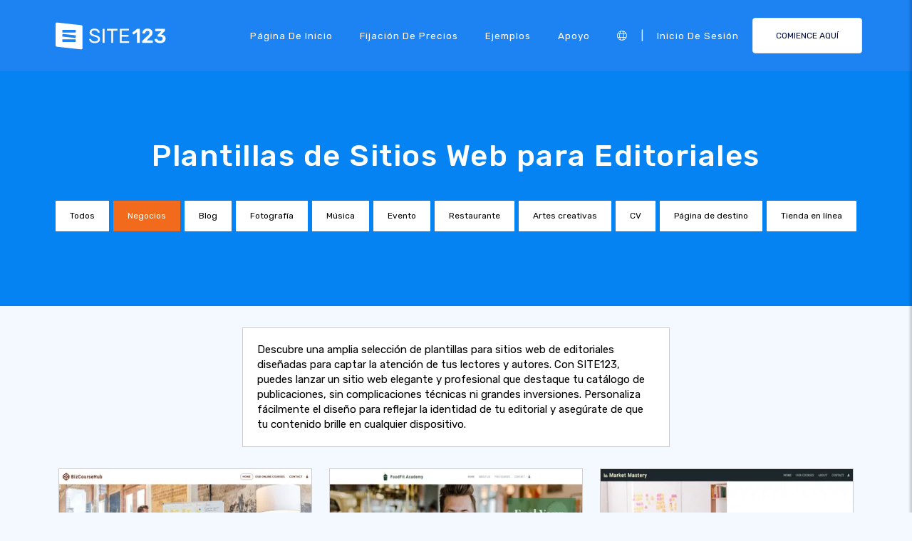

--- FILE ---
content_type: text/html;charset=UTF-8
request_url: https://es.site123.com/templates/publishing-website-templates
body_size: 20354
content:
<!DOCTYPE html><html lang="es" ><head> <script>        //We must set up this variable here because different analytics tool (like Google Optimize) using it right after
        var utm_landingPage     = 'homepage';
    </script> <meta http-equiv="X-UA-Compatible" content="IE=edge,chrome=1" /> <meta charset="utf-8" /> <link rel="dns-prefetch preconnect" href="https://cdn-cms.f-static.com" crossorigin="anonymous"/> <link rel="dns-prefetch preconnect" href="https://images.cdn-files-a.com" crossorigin="anonymous"/> <link rel="dns-prefetch preconnect" href="https://static.s123-cdn-network-a.com" crossorigin="anonymous"/> <link rel="dns-prefetch preconnect" href="https://cdn-cms-s-8-4.f-static.net" crossorigin="anonymous"/> <link rel="dns-prefetch preconnect" href="https://fonts.googleapis.com" crossorigin="anonymous"/> <link rel="dns-prefetch preconnect" href="https://fonts.gstatic.com" crossorigin="anonymous"/> <link rel="dns-prefetch preconnect" href="https://googleads.g.doubleclick.net" crossorigin="anonymous"/> <link rel="dns-prefetch preconnect" href="https://www.google-analytics.com" crossorigin="anonymous"/> <link rel="dns-prefetch preconnect" href="https://www.googleadservices.com" crossorigin="anonymous"/> <link rel="dns-prefetch preconnect" href="https://www.googleoptimize.com" crossorigin="anonymous"/> <link rel="dns-prefetch preconnect" href="https://www.facebook.com" crossorigin="anonymous"/> <meta name="viewport" content="width=device-width, initial-scale=1.0, maximum-scale=1.0" /> <link rel="shortcut icon" href="https://cdn-cms-s-8-4.f-static.net/manager/websites/site123_website/files/logos/brand_files_2020/Icons/Png/Icon_blue.png?v=y84124423269" type="image/x-icon"> <link rel="icon" href="https://cdn-cms-s-8-4.f-static.net/manager/websites/site123_website/files/logos/brand_files_2020/Icons/Png/Icon_blue.png?v=y84124423269" type="image/x-icon"> <style>/* arabic */
@font-face {
  font-family: 'Rubik';
  font-style: normal;
  font-weight: 300;
  font-display: swap;
  src: url(https://fonts.gstatic.com/s/rubik/v31/iJWKBXyIfDnIV7nErXyw023e1Ik.woff2) format('woff2');
  unicode-range: U+0600-06FF, U+0750-077F, U+0870-088E, U+0890-0891, U+0897-08E1, U+08E3-08FF, U+200C-200E, U+2010-2011, U+204F, U+2E41, U+FB50-FDFF, U+FE70-FE74, U+FE76-FEFC, U+102E0-102FB, U+10E60-10E7E, U+10EC2-10EC4, U+10EFC-10EFF, U+1EE00-1EE03, U+1EE05-1EE1F, U+1EE21-1EE22, U+1EE24, U+1EE27, U+1EE29-1EE32, U+1EE34-1EE37, U+1EE39, U+1EE3B, U+1EE42, U+1EE47, U+1EE49, U+1EE4B, U+1EE4D-1EE4F, U+1EE51-1EE52, U+1EE54, U+1EE57, U+1EE59, U+1EE5B, U+1EE5D, U+1EE5F, U+1EE61-1EE62, U+1EE64, U+1EE67-1EE6A, U+1EE6C-1EE72, U+1EE74-1EE77, U+1EE79-1EE7C, U+1EE7E, U+1EE80-1EE89, U+1EE8B-1EE9B, U+1EEA1-1EEA3, U+1EEA5-1EEA9, U+1EEAB-1EEBB, U+1EEF0-1EEF1;
}
/* cyrillic-ext */
@font-face {
  font-family: 'Rubik';
  font-style: normal;
  font-weight: 300;
  font-display: swap;
  src: url(https://fonts.gstatic.com/s/rubik/v31/iJWKBXyIfDnIV7nMrXyw023e1Ik.woff2) format('woff2');
  unicode-range: U+0460-052F, U+1C80-1C8A, U+20B4, U+2DE0-2DFF, U+A640-A69F, U+FE2E-FE2F;
}
/* cyrillic */
@font-face {
  font-family: 'Rubik';
  font-style: normal;
  font-weight: 300;
  font-display: swap;
  src: url(https://fonts.gstatic.com/s/rubik/v31/iJWKBXyIfDnIV7nFrXyw023e1Ik.woff2) format('woff2');
  unicode-range: U+0301, U+0400-045F, U+0490-0491, U+04B0-04B1, U+2116;
}
/* hebrew */
@font-face {
  font-family: 'Rubik';
  font-style: normal;
  font-weight: 300;
  font-display: swap;
  src: url(https://fonts.gstatic.com/s/rubik/v31/iJWKBXyIfDnIV7nDrXyw023e1Ik.woff2) format('woff2');
  unicode-range: U+0307-0308, U+0590-05FF, U+200C-2010, U+20AA, U+25CC, U+FB1D-FB4F;
}
/* latin-ext */
@font-face {
  font-family: 'Rubik';
  font-style: normal;
  font-weight: 300;
  font-display: swap;
  src: url(https://fonts.gstatic.com/s/rubik/v31/iJWKBXyIfDnIV7nPrXyw023e1Ik.woff2) format('woff2');
  unicode-range: U+0100-02BA, U+02BD-02C5, U+02C7-02CC, U+02CE-02D7, U+02DD-02FF, U+0304, U+0308, U+0329, U+1D00-1DBF, U+1E00-1E9F, U+1EF2-1EFF, U+2020, U+20A0-20AB, U+20AD-20C0, U+2113, U+2C60-2C7F, U+A720-A7FF;
}
/* latin */
@font-face {
  font-family: 'Rubik';
  font-style: normal;
  font-weight: 300;
  font-display: swap;
  src: url(https://fonts.gstatic.com/s/rubik/v31/iJWKBXyIfDnIV7nBrXyw023e.woff2) format('woff2');
  unicode-range: U+0000-00FF, U+0131, U+0152-0153, U+02BB-02BC, U+02C6, U+02DA, U+02DC, U+0304, U+0308, U+0329, U+2000-206F, U+20AC, U+2122, U+2191, U+2193, U+2212, U+2215, U+FEFF, U+FFFD;
}
/* arabic */
@font-face {
  font-family: 'Rubik';
  font-style: normal;
  font-weight: 400;
  font-display: swap;
  src: url(https://fonts.gstatic.com/s/rubik/v31/iJWKBXyIfDnIV7nErXyw023e1Ik.woff2) format('woff2');
  unicode-range: U+0600-06FF, U+0750-077F, U+0870-088E, U+0890-0891, U+0897-08E1, U+08E3-08FF, U+200C-200E, U+2010-2011, U+204F, U+2E41, U+FB50-FDFF, U+FE70-FE74, U+FE76-FEFC, U+102E0-102FB, U+10E60-10E7E, U+10EC2-10EC4, U+10EFC-10EFF, U+1EE00-1EE03, U+1EE05-1EE1F, U+1EE21-1EE22, U+1EE24, U+1EE27, U+1EE29-1EE32, U+1EE34-1EE37, U+1EE39, U+1EE3B, U+1EE42, U+1EE47, U+1EE49, U+1EE4B, U+1EE4D-1EE4F, U+1EE51-1EE52, U+1EE54, U+1EE57, U+1EE59, U+1EE5B, U+1EE5D, U+1EE5F, U+1EE61-1EE62, U+1EE64, U+1EE67-1EE6A, U+1EE6C-1EE72, U+1EE74-1EE77, U+1EE79-1EE7C, U+1EE7E, U+1EE80-1EE89, U+1EE8B-1EE9B, U+1EEA1-1EEA3, U+1EEA5-1EEA9, U+1EEAB-1EEBB, U+1EEF0-1EEF1;
}
/* cyrillic-ext */
@font-face {
  font-family: 'Rubik';
  font-style: normal;
  font-weight: 400;
  font-display: swap;
  src: url(https://fonts.gstatic.com/s/rubik/v31/iJWKBXyIfDnIV7nMrXyw023e1Ik.woff2) format('woff2');
  unicode-range: U+0460-052F, U+1C80-1C8A, U+20B4, U+2DE0-2DFF, U+A640-A69F, U+FE2E-FE2F;
}
/* cyrillic */
@font-face {
  font-family: 'Rubik';
  font-style: normal;
  font-weight: 400;
  font-display: swap;
  src: url(https://fonts.gstatic.com/s/rubik/v31/iJWKBXyIfDnIV7nFrXyw023e1Ik.woff2) format('woff2');
  unicode-range: U+0301, U+0400-045F, U+0490-0491, U+04B0-04B1, U+2116;
}
/* hebrew */
@font-face {
  font-family: 'Rubik';
  font-style: normal;
  font-weight: 400;
  font-display: swap;
  src: url(https://fonts.gstatic.com/s/rubik/v31/iJWKBXyIfDnIV7nDrXyw023e1Ik.woff2) format('woff2');
  unicode-range: U+0307-0308, U+0590-05FF, U+200C-2010, U+20AA, U+25CC, U+FB1D-FB4F;
}
/* latin-ext */
@font-face {
  font-family: 'Rubik';
  font-style: normal;
  font-weight: 400;
  font-display: swap;
  src: url(https://fonts.gstatic.com/s/rubik/v31/iJWKBXyIfDnIV7nPrXyw023e1Ik.woff2) format('woff2');
  unicode-range: U+0100-02BA, U+02BD-02C5, U+02C7-02CC, U+02CE-02D7, U+02DD-02FF, U+0304, U+0308, U+0329, U+1D00-1DBF, U+1E00-1E9F, U+1EF2-1EFF, U+2020, U+20A0-20AB, U+20AD-20C0, U+2113, U+2C60-2C7F, U+A720-A7FF;
}
/* latin */
@font-face {
  font-family: 'Rubik';
  font-style: normal;
  font-weight: 400;
  font-display: swap;
  src: url(https://fonts.gstatic.com/s/rubik/v31/iJWKBXyIfDnIV7nBrXyw023e.woff2) format('woff2');
  unicode-range: U+0000-00FF, U+0131, U+0152-0153, U+02BB-02BC, U+02C6, U+02DA, U+02DC, U+0304, U+0308, U+0329, U+2000-206F, U+20AC, U+2122, U+2191, U+2193, U+2212, U+2215, U+FEFF, U+FFFD;
}
/* arabic */
@font-face {
  font-family: 'Rubik';
  font-style: normal;
  font-weight: 500;
  font-display: swap;
  src: url(https://fonts.gstatic.com/s/rubik/v31/iJWKBXyIfDnIV7nErXyw023e1Ik.woff2) format('woff2');
  unicode-range: U+0600-06FF, U+0750-077F, U+0870-088E, U+0890-0891, U+0897-08E1, U+08E3-08FF, U+200C-200E, U+2010-2011, U+204F, U+2E41, U+FB50-FDFF, U+FE70-FE74, U+FE76-FEFC, U+102E0-102FB, U+10E60-10E7E, U+10EC2-10EC4, U+10EFC-10EFF, U+1EE00-1EE03, U+1EE05-1EE1F, U+1EE21-1EE22, U+1EE24, U+1EE27, U+1EE29-1EE32, U+1EE34-1EE37, U+1EE39, U+1EE3B, U+1EE42, U+1EE47, U+1EE49, U+1EE4B, U+1EE4D-1EE4F, U+1EE51-1EE52, U+1EE54, U+1EE57, U+1EE59, U+1EE5B, U+1EE5D, U+1EE5F, U+1EE61-1EE62, U+1EE64, U+1EE67-1EE6A, U+1EE6C-1EE72, U+1EE74-1EE77, U+1EE79-1EE7C, U+1EE7E, U+1EE80-1EE89, U+1EE8B-1EE9B, U+1EEA1-1EEA3, U+1EEA5-1EEA9, U+1EEAB-1EEBB, U+1EEF0-1EEF1;
}
/* cyrillic-ext */
@font-face {
  font-family: 'Rubik';
  font-style: normal;
  font-weight: 500;
  font-display: swap;
  src: url(https://fonts.gstatic.com/s/rubik/v31/iJWKBXyIfDnIV7nMrXyw023e1Ik.woff2) format('woff2');
  unicode-range: U+0460-052F, U+1C80-1C8A, U+20B4, U+2DE0-2DFF, U+A640-A69F, U+FE2E-FE2F;
}
/* cyrillic */
@font-face {
  font-family: 'Rubik';
  font-style: normal;
  font-weight: 500;
  font-display: swap;
  src: url(https://fonts.gstatic.com/s/rubik/v31/iJWKBXyIfDnIV7nFrXyw023e1Ik.woff2) format('woff2');
  unicode-range: U+0301, U+0400-045F, U+0490-0491, U+04B0-04B1, U+2116;
}
/* hebrew */
@font-face {
  font-family: 'Rubik';
  font-style: normal;
  font-weight: 500;
  font-display: swap;
  src: url(https://fonts.gstatic.com/s/rubik/v31/iJWKBXyIfDnIV7nDrXyw023e1Ik.woff2) format('woff2');
  unicode-range: U+0307-0308, U+0590-05FF, U+200C-2010, U+20AA, U+25CC, U+FB1D-FB4F;
}
/* latin-ext */
@font-face {
  font-family: 'Rubik';
  font-style: normal;
  font-weight: 500;
  font-display: swap;
  src: url(https://fonts.gstatic.com/s/rubik/v31/iJWKBXyIfDnIV7nPrXyw023e1Ik.woff2) format('woff2');
  unicode-range: U+0100-02BA, U+02BD-02C5, U+02C7-02CC, U+02CE-02D7, U+02DD-02FF, U+0304, U+0308, U+0329, U+1D00-1DBF, U+1E00-1E9F, U+1EF2-1EFF, U+2020, U+20A0-20AB, U+20AD-20C0, U+2113, U+2C60-2C7F, U+A720-A7FF;
}
/* latin */
@font-face {
  font-family: 'Rubik';
  font-style: normal;
  font-weight: 500;
  font-display: swap;
  src: url(https://fonts.gstatic.com/s/rubik/v31/iJWKBXyIfDnIV7nBrXyw023e.woff2) format('woff2');
  unicode-range: U+0000-00FF, U+0131, U+0152-0153, U+02BB-02BC, U+02C6, U+02DA, U+02DC, U+0304, U+0308, U+0329, U+2000-206F, U+20AC, U+2122, U+2191, U+2193, U+2212, U+2215, U+FEFF, U+FFFD;
}
/* arabic */
@font-face {
  font-family: 'Rubik';
  font-style: normal;
  font-weight: 700;
  font-display: swap;
  src: url(https://fonts.gstatic.com/s/rubik/v31/iJWKBXyIfDnIV7nErXyw023e1Ik.woff2) format('woff2');
  unicode-range: U+0600-06FF, U+0750-077F, U+0870-088E, U+0890-0891, U+0897-08E1, U+08E3-08FF, U+200C-200E, U+2010-2011, U+204F, U+2E41, U+FB50-FDFF, U+FE70-FE74, U+FE76-FEFC, U+102E0-102FB, U+10E60-10E7E, U+10EC2-10EC4, U+10EFC-10EFF, U+1EE00-1EE03, U+1EE05-1EE1F, U+1EE21-1EE22, U+1EE24, U+1EE27, U+1EE29-1EE32, U+1EE34-1EE37, U+1EE39, U+1EE3B, U+1EE42, U+1EE47, U+1EE49, U+1EE4B, U+1EE4D-1EE4F, U+1EE51-1EE52, U+1EE54, U+1EE57, U+1EE59, U+1EE5B, U+1EE5D, U+1EE5F, U+1EE61-1EE62, U+1EE64, U+1EE67-1EE6A, U+1EE6C-1EE72, U+1EE74-1EE77, U+1EE79-1EE7C, U+1EE7E, U+1EE80-1EE89, U+1EE8B-1EE9B, U+1EEA1-1EEA3, U+1EEA5-1EEA9, U+1EEAB-1EEBB, U+1EEF0-1EEF1;
}
/* cyrillic-ext */
@font-face {
  font-family: 'Rubik';
  font-style: normal;
  font-weight: 700;
  font-display: swap;
  src: url(https://fonts.gstatic.com/s/rubik/v31/iJWKBXyIfDnIV7nMrXyw023e1Ik.woff2) format('woff2');
  unicode-range: U+0460-052F, U+1C80-1C8A, U+20B4, U+2DE0-2DFF, U+A640-A69F, U+FE2E-FE2F;
}
/* cyrillic */
@font-face {
  font-family: 'Rubik';
  font-style: normal;
  font-weight: 700;
  font-display: swap;
  src: url(https://fonts.gstatic.com/s/rubik/v31/iJWKBXyIfDnIV7nFrXyw023e1Ik.woff2) format('woff2');
  unicode-range: U+0301, U+0400-045F, U+0490-0491, U+04B0-04B1, U+2116;
}
/* hebrew */
@font-face {
  font-family: 'Rubik';
  font-style: normal;
  font-weight: 700;
  font-display: swap;
  src: url(https://fonts.gstatic.com/s/rubik/v31/iJWKBXyIfDnIV7nDrXyw023e1Ik.woff2) format('woff2');
  unicode-range: U+0307-0308, U+0590-05FF, U+200C-2010, U+20AA, U+25CC, U+FB1D-FB4F;
}
/* latin-ext */
@font-face {
  font-family: 'Rubik';
  font-style: normal;
  font-weight: 700;
  font-display: swap;
  src: url(https://fonts.gstatic.com/s/rubik/v31/iJWKBXyIfDnIV7nPrXyw023e1Ik.woff2) format('woff2');
  unicode-range: U+0100-02BA, U+02BD-02C5, U+02C7-02CC, U+02CE-02D7, U+02DD-02FF, U+0304, U+0308, U+0329, U+1D00-1DBF, U+1E00-1E9F, U+1EF2-1EFF, U+2020, U+20A0-20AB, U+20AD-20C0, U+2113, U+2C60-2C7F, U+A720-A7FF;
}
/* latin */
@font-face {
  font-family: 'Rubik';
  font-style: normal;
  font-weight: 700;
  font-display: swap;
  src: url(https://fonts.gstatic.com/s/rubik/v31/iJWKBXyIfDnIV7nBrXyw023e.woff2) format('woff2');
  unicode-range: U+0000-00FF, U+0131, U+0152-0153, U+02BB-02BC, U+02C6, U+02DA, U+02DC, U+0304, U+0308, U+0329, U+2000-206F, U+20AC, U+2122, U+2191, U+2193, U+2212, U+2215, U+FEFF, U+FFFD;
}</style> <!-- styles --> <link rel="stylesheet" href="https://cdn-cms-s-8-4.f-static.net/versions/2/system_mini/css/minimizeSITE123website.css?v=y84124423269" type="text/css" crossorigin="anonymous"> <link rel="stylesheet" href="https://cdn-cms-s-8-4.f-static.net/versions/2/system_mini/css/minimizeSITE123website_inside_page.css?v=y84124423269" type="text/css" crossorigin="anonymous"> <title>Plantillas Profesionales para Sitios de Editoriales - Crea Tu Web Hoy</title><meta name="description" content="Encuentra plantillas de alta calidad para crear tu sitio web de editorial. Diseños adaptables, optimizados para SEO y sin necesidad de conocimientos previos de programación." /><meta name="keywords" content="" /><link rel="canonical" href="https://es.site123.com/templates/publishing-website-templates" /><meta http-equiv="content-language" content="es" /><!-- Facebook Meta Info --><meta property="fb:pages" content="430267760516602" /><meta name="fb:app_id" content="1416531498604756" /><meta property="og:url" content="https://es.site123.com/templates/publishing-website-templates"><meta property="og:image" content=""><meta property="og:description" content="Encuentra plantillas de alta calidad para crear tu sitio web de editorial. Diseños adaptables, optimizados para SEO y sin necesidad de conocimientos previos de programación."><meta property="og:title" content="Plantillas Profesionales para Sitios de Editoriales - Crea Tu Web Hoy"><meta property="og:site_name" content="SITE123"><meta name="og:type" content="website" /><!-- Twitter Meta Info --><meta name="twitter:site" content="@site123"><meta name="twitter:card" content="summary_large_image"><meta name="twitter:url" content="https://es.site123.com/templates/publishing-website-templates"><meta name="twitter:title" content="Plantillas Profesionales para Sitios de Editoriales - Crea Tu Web Hoy"><meta name="twitter:description" content="Encuentra plantillas de alta calidad para crear tu sitio web de editorial. Diseños adaptables, optimizados para SEO y sin necesidad de conocimientos previos de programación."><meta name="twitter:image:src" content=""><!-- Google+ Meta Info --><meta itemprop="name" content="Plantillas Profesionales para Sitios de Editoriales - Crea Tu Web Hoy"><meta itemprop="description" content="Encuentra plantillas de alta calidad para crear tu sitio web de editorial. Diseños adaptables, optimizados para SEO y sin necesidad de conocimientos previos de programación."><meta itemprop="image" content=""><meta name="yandex-verification" content="4e2e3b87cecc4952"><meta name="msvalidate.01" content="1404E3D356E3AFB60FD0EF2AE2283550"> <link rel="alternate" hreflang="en" href="https://www.site123.com/templates/publishing-website-templates"/><link rel="alternate" hreflang="x-default" href="https://www.site123.com/templates/publishing-website-templates"/><link rel="alternate" hreflang="fr" href="https://fr.site123.com/templates/publishing-website-templates"/><link rel="alternate" hreflang="es" href="https://es.site123.com/templates/publishing-website-templates"/><link rel="alternate" hreflang="pt" href="https://pt.site123.com/templates/publishing-website-templates"/><link rel="alternate" hreflang="de" href="https://de.site123.com/templates/publishing-website-templates"/><link rel="alternate" hreflang="it" href="https://it.site123.com/templates/publishing-website-templates"/><link rel="alternate" hreflang="nl" href="https://nl.site123.com/templates/publishing-website-templates"/><link rel="alternate" hreflang="ru" href="https://ru.site123.com/templates/publishing-website-templates"/><link rel="alternate" hreflang="ja" href="https://ja.site123.com/templates/publishing-website-templates"/><link rel="alternate" hreflang="ko" href="https://ko.site123.com/templates/publishing-website-templates"/><link rel="alternate" hreflang="pl" href="https://pl.site123.com/templates/publishing-website-templates"/><link rel="alternate" hreflang="tr" href="https://tr.site123.com/templates/publishing-website-templates"/><link rel="alternate" hreflang="ar" href="https://ar.site123.com/templates/publishing-website-templates"/><link rel="alternate" hreflang="he" href="https://he.site123.com/templates/publishing-website-templates"/><link rel="alternate" hreflang="hu" href="https://hu.site123.com/templates/publishing-website-templates"/><link rel="alternate" hreflang="sv" href="https://se.site123.com/templates/publishing-website-templates"/><link rel="alternate" hreflang="no" href="https://no.site123.com/templates/publishing-website-templates"/><link rel="alternate" hreflang="ro" href="https://ro.site123.com/templates/publishing-website-templates"/><link rel="alternate" hreflang="el" href="https://gr.site123.com/templates/publishing-website-templates"/><link rel="alternate" hreflang="zh-cn" href="https://zh-cn.site123.com/templates/publishing-website-templates"/><link rel="alternate" hreflang="zh-tw" href="https://zh-tw.site123.com/templates/publishing-website-templates"/><link rel="alternate" hreflang="hi" href="https://hi.site123.com/templates/publishing-website-templates"/><link rel="alternate" hreflang="cs" href="https://cs.site123.com/templates/publishing-website-templates"/><link rel="alternate" hreflang="da" href="https://da.site123.com/templates/publishing-website-templates"/><link rel="alternate" hreflang="hr" href="https://hr.site123.com/templates/publishing-website-templates"/><link rel="alternate" hreflang="uk" href="https://ua.site123.com/templates/publishing-website-templates"/><link rel="alternate" hreflang="af" href="https://af.site123.com/templates/publishing-website-templates"/><link rel="alternate" hreflang="sq" href="https://sq.site123.com/templates/publishing-website-templates"/><link rel="alternate" hreflang="hy" href="https://hy.site123.com/templates/publishing-website-templates"/><link rel="alternate" hreflang="az" href="https://az.site123.com/templates/publishing-website-templates"/><link rel="alternate" hreflang="be" href="https://be.site123.com/templates/publishing-website-templates"/><link rel="alternate" hreflang="bs" href="https://bs.site123.com/templates/publishing-website-templates"/><link rel="alternate" hreflang="bg" href="https://bg.site123.com/templates/publishing-website-templates"/><link rel="alternate" hreflang="ca" href="https://ca.site123.com/templates/publishing-website-templates"/><link rel="alternate" hreflang="et" href="https://et.site123.com/templates/publishing-website-templates"/><link rel="alternate" hreflang="fi" href="https://fi.site123.com/templates/publishing-website-templates"/><link rel="alternate" hreflang="gl" href="https://gl.site123.com/templates/publishing-website-templates"/><link rel="alternate" hreflang="ka" href="https://ka.site123.com/templates/publishing-website-templates"/><link rel="alternate" hreflang="is" href="https://is.site123.com/templates/publishing-website-templates"/><link rel="alternate" hreflang="ga" href="https://ga.site123.com/templates/publishing-website-templates"/><link rel="alternate" hreflang="kk" href="https://kk.site123.com/templates/publishing-website-templates"/><link rel="alternate" hreflang="lo" href="https://lo.site123.com/templates/publishing-website-templates"/><link rel="alternate" hreflang="lv" href="https://lv.site123.com/templates/publishing-website-templates"/><link rel="alternate" hreflang="lt" href="https://lt.site123.com/templates/publishing-website-templates"/><link rel="alternate" hreflang="lb" href="https://lb.site123.com/templates/publishing-website-templates"/><link rel="alternate" hreflang="mk" href="https://mk.site123.com/templates/publishing-website-templates"/><link rel="alternate" hreflang="ms" href="https://ms.site123.com/templates/publishing-website-templates"/><link rel="alternate" hreflang="mt" href="https://mt.site123.com/templates/publishing-website-templates"/><link rel="alternate" hreflang="mn" href="https://mn.site123.com/templates/publishing-website-templates"/><link rel="alternate" hreflang="sk" href="https://sk.site123.com/templates/publishing-website-templates"/><link rel="alternate" hreflang="sl" href="https://sl.site123.com/templates/publishing-website-templates"/><link rel="alternate" hreflang="th" href="https://th.site123.com/templates/publishing-website-templates"/><link rel="alternate" hreflang="tk" href="https://tk.site123.com/templates/publishing-website-templates"/><link rel="alternate" hreflang="cy" href="https://cy.site123.com/templates/publishing-website-templates"/><link rel="alternate" hreflang="bn" href="https://bn.site123.com/templates/publishing-website-templates"/><link rel="alternate" hreflang="ur" href="https://ur.site123.com/templates/publishing-website-templates"/><link rel="alternate" hreflang="id" href="https://id.site123.com/templates/publishing-website-templates"/><link rel="alternate" hreflang="sw" href="https://sw.site123.com/templates/publishing-website-templates"/><link rel="alternate" hreflang="mr" href="https://mr.site123.com/templates/publishing-website-templates"/><link rel="alternate" hreflang="te" href="https://te.site123.com/templates/publishing-website-templates"/><link rel="alternate" hreflang="ta" href="https://ta.site123.com/templates/publishing-website-templates"/><link rel="alternate" hreflang="vi" href="https://vi.site123.com/templates/publishing-website-templates"/><link rel="alternate" hreflang="tl" href="https://tl.site123.com/templates/publishing-website-templates"/><link rel="alternate" hreflang="gu" href="https://gu.site123.com/templates/publishing-website-templates"/><link rel="alternate" hreflang="ps" href="https://ps.site123.com/templates/publishing-website-templates"/><link rel="alternate" hreflang="uz" href="https://uz.site123.com/templates/publishing-website-templates"/><link rel="alternate" hreflang="om" href="https://om.site123.com/templates/publishing-website-templates"/><link rel="alternate" hreflang="zu" href="https://zu.site123.com/templates/publishing-website-templates"/> </head><body class="language_es insidePage landingPage " data-user-language="es"> <div class="menuHeader "> <div class="container"> <div class="row"> <div class="col-xs-12 col-sm-2"> <a href="/"><img src="https://static.s123-cdn-network-a.com/admin/InterfaceStatisFiles/allOther/all/site123/logos/Logo/Horizontal/SVG/Horizontal_Blue.svg?v=y84124423269" class="site123_logo logoBlue" alt="SITE123 logo"><img src="https://static.s123-cdn-network-a.com/admin/InterfaceStatisFiles/allOther/all/site123/logos/Logo/Horizontal/SVG/Horizontal_white.svg?v=y84124423269" class="site123_logo logoWhite" alt="SITE123 logo"></a> </div> <div class="col-xs-12 col-sm-10 hidden-xs hidden-sm"> <nav class=""> <ul class="site123_nav"> <li class="active"><a class="menuItem" href="/">Página de inicio</a></li> <!--<li><a class="menuItem" href="/domain-search">Dominios</a></li>--> <li><a class="menuItem" href="/fijaci%C3%B3n-de-precios">Fijación de precios</a></li><li><a class="menuItem" href="/ejemplos-de-p%C3%A1ginas-web">Ejemplos</a></li> <li><a class="menuItem" href="/support">Apoyo</a></li> <li><a class="languageModalElement menuItem"><i class="fa-light fa-globe"></i></a></li> <li>|</li> <li class="loginMenu"><a class="menuItem" href="https://app.site123.com/manager/login/login.php?l=es"><i class="fal fa-sign-in visible-xs-block"></i><span class="hidden-xs">Inicio de sesión</span></a></li> <li><a class="btn btn-blue btn-small" href="https://app.site123.com/manager/login/sign_up.php?l=es"><i class="fal fa-plus visible-xs-block"></i><span class="hidden-xs">COMIENCE AQUÍ</span></a></li> </ul> </nav> </div> <div class="col-xs-12 col-sm-9 visible-xs-block visible-sm-block"> <div class="mobileMenu"> <svg aria-hidden="true" focusable="false" data-prefix="fal" data-icon="bars" class="svg-inline--fa fa-bars" style="width:26px;height:26px;" role="img" xmlns="http://www.w3.org/2000/svg" viewBox="0 0 448 512"><path fill="currentColor" d="M442 114H6a6 6 0 0 1-6-6V84a6 6 0 0 1 6-6h436a6 6 0 0 1 6 6v24a6 6 0 0 1-6 6zm0 160H6a6 6 0 0 1-6-6v-24a6 6 0 0 1 6-6h436a6 6 0 0 1 6 6v24a6 6 0 0 1-6 6zm0 160H6a6 6 0 0 1-6-6v-24a6 6 0 0 1 6-6h436a6 6 0 0 1 6 6v24a6 6 0 0 1-6 6z"></path></svg> </div> </div> </div> </div> </div> <div class="mobileMenuFromSide"> <div class="mobileMenuHeader"> <img src="https://static.s123-cdn-network-a.com/admin/InterfaceStatisFiles/allOther/all/site123/logos/Logo/Horizontal/SVG/Horizontal_Blue.svg?v=y84124423269" class="site123_logo logoBlue" alt="logo"> <div class="mobileMenuClose"><svg aria-hidden="true" focusable="false" data-prefix="fal" data-icon="times" class="svg-inline--fa fa-times" role="img" xmlns="http://www.w3.org/2000/svg" viewBox="0 0 320 512"><path fill="currentColor" d="M193.94 256L296.5 153.44l21.15-21.15c3.12-3.12 3.12-8.19 0-11.31l-22.63-22.63c-3.12-3.12-8.19-3.12-11.31 0L160 222.06 36.29 98.34c-3.12-3.12-8.19-3.12-11.31 0L2.34 120.97c-3.12 3.12-3.12 8.19 0 11.31L126.06 256 2.34 379.71c-3.12 3.12-3.12 8.19 0 11.31l22.63 22.63c3.12 3.12 8.19 3.12 11.31 0L160 289.94 262.56 392.5l21.15 21.15c3.12 3.12 8.19 3.12 11.31 0l22.63-22.63c3.12-3.12 3.12-8.19 0-11.31L193.94 256z"></path></svg></div> </div> <nav class=""> <ul class="site123_nav"> <li class="active"><a href="/">Página de inicio</a></li> <li><a href="/fijaci%C3%B3n-de-precios">Fijación de precios</a></li> <li><a href="/support">Apoyo</a></li> <li><a class="languageModalElement" data-show-lan-text="true"><i class="fa-light fa-globe"></i></a></li> </ul> </nav> <div class="mobile-menu-main-btns"> <a class="btn btn-mini btn-transparent" href="https://app.site123.com/manager/login/login.php?l=es"><span>Inicio de sesión</span></a> <a class="btn btn-mini btn-orange" href="https://app.site123.com/manager/login/sign_up.php?l=es"><span>COMIENCE AQUÍ</span></a> </div> </div> <div class="container-fluid landing_bigTempImage clean"> <div class="landing_rowMainImage"> <div style="display: inline;max-width: 100%;"> <div class="tempText"> <h1>Plantillas de Sitios Web para Editoriales</h1> </div> <ul class="list-group s123-categories-navbar horizontal"> <li class="list-group-item " data-cat="all"><a href="/plantillas-web">Todos</a></li> <li class="list-group-item active" data-cat="1"><a href="/templates/business-website-templates">Negocios</a></li> <li class="list-group-item " data-cat="2"><a href="/templates/blog-website-templates">Blog</a></li> <li class="list-group-item " data-cat="3"><a href="/templates/photography-website-templates">Fotografía</a></li> <li class="list-group-item " data-cat="4"><a href="/templates/music-website-templates">Música</a></li> <li class="list-group-item " data-cat="5"><a href="/templates/event-website-templates">Evento</a></li> <li class="list-group-item " data-cat="6"><a href="/templates/restaurant-website-templates">Restaurante</a></li> <li class="list-group-item " data-cat="8"><a href="/templates/creative-arts-website-templates">Artes creativas</a></li> <li class="list-group-item " data-cat="7"><a href="/templates/cv-website-templates">CV</a></li> <li class="list-group-item " data-cat="9"><a href="/templates/landing-page-website-templates">Página de destino</a></li> <li class="list-group-item " data-cat="10"><a href="/templates/online-store-website-templates">Tienda en línea</a></li> </ul> </div> </div></div><div class="container templatesPage" style="margin-top: 30px;"> <div style="display: flex;flex-direction: row;flex-wrap: wrap;background-color: #fff;padding: 20px;border: 1px solid #ccc;width: 600px;max-width:100%;margin: auto;"> <span>Descubre una amplia selección de plantillas para sitios web de editoriales diseñadas para captar la atención de tus lectores y autores. Con SITE123, puedes lanzar un sitio web elegante y profesional que destaque tu catálogo de publicaciones, sin complicaciones técnicas ni grandes inversiones. Personaliza fácilmente el diseño para reflejar la identidad de tu editorial y asegúrate de que tu contenido brille en cualquier dispositivo.</span> </div></div><div class="container templatesPage" style="margin-top: 30px;"> <div style="display: flex;flex-direction: row;flex-wrap: wrap;"> <div class="col-xs-12 col-sm-6 col-md-4 allCats" style="order:9999;float: none !important;"> <div class="theme"> <a href="https://app.site123.com/manager/login/sign_up.php?l=es&theme=7844034"> <div class="lazy previewImage" data-src-image="https://images.cdn-files-a.com/uploads/7844034/400_6440fe9a0e4ee.png"> <img data-src-image="https://images.cdn-files-a.com/uploads/7844034/400_6440fe9c169ff.png" class="lazy img-rounded themeMobilePreview" title="BizCourseHub" /> </div> </a> <div class="themeBuild"> <a class="btn btn-link btn-mini" target="_blank" href="/templates/preview/7844034">Ver</a>                        &nbsp;&nbsp;
                        <a href="https://app.site123.com/manager/login/sign_up.php?l=es&theme=7844034" class="btn btn-primary btn-mini">Elegir</a> </div> </div> </div> <div class="col-xs-12 col-sm-6 col-md-4 allCats" style="order:9999;float: none !important;"> <div class="theme"> <a href="https://app.site123.com/manager/login/sign_up.php?l=es&theme=7844032"> <div class="lazy previewImage" data-src-image="https://images.cdn-files-a.com/uploads/7844032/400_643eab0db5dfd.png"> <img data-src-image="https://images.cdn-files-a.com/uploads/7844032/400_643eab0f9e7e8.png" class="lazy img-rounded themeMobilePreview" title="FoodFit Academy" /> </div> </a> <div class="themeBuild"> <a class="btn btn-link btn-mini" target="_blank" href="/templates/preview/7844032">Ver</a>                        &nbsp;&nbsp;
                        <a href="https://app.site123.com/manager/login/sign_up.php?l=es&theme=7844032" class="btn btn-primary btn-mini">Elegir</a> </div> </div> </div> <div class="col-xs-12 col-sm-6 col-md-4 allCats" style="order:9999;float: none !important;"> <div class="theme"> <a href="https://app.site123.com/manager/login/sign_up.php?l=es&theme=7844031"> <div class="lazy previewImage" data-src-image="https://images.cdn-files-a.com/uploads/7844031/400_643eab3c9e8d6.png"> <img data-src-image="https://images.cdn-files-a.com/uploads/7844031/400_643eab3ee4e8f.png" class="lazy img-rounded themeMobilePreview" title="Market Mastery" /> </div> </a> <div class="themeBuild"> <a class="btn btn-link btn-mini" target="_blank" href="/templates/preview/7844031">Ver</a>                        &nbsp;&nbsp;
                        <a href="https://app.site123.com/manager/login/sign_up.php?l=es&theme=7844031" class="btn btn-primary btn-mini">Elegir</a> </div> </div> </div> <div class="col-xs-12 col-sm-6 col-md-4 allCats" style="order:9999;float: none !important;"> <div class="theme"> <a href="https://app.site123.com/manager/login/sign_up.php?l=es&theme=7844030"> <div class="lazy previewImage" data-src-image="https://images.cdn-files-a.com/uploads/7844030/400_643eaa7574ed6.png"> <img data-src-image="https://images.cdn-files-a.com/uploads/7844030/400_643eaa7884d01.png" class="lazy img-rounded themeMobilePreview" title="Shutter Skills" /> </div> </a> <div class="themeBuild"> <a class="btn btn-link btn-mini" target="_blank" href="/templates/preview/7844030">Ver</a>                        &nbsp;&nbsp;
                        <a href="https://app.site123.com/manager/login/sign_up.php?l=es&theme=7844030" class="btn btn-primary btn-mini">Elegir</a> </div> </div> </div> <div class="col-xs-12 col-sm-6 col-md-4 allCats" style="order:9999;float: none !important;"> <div class="theme"> <a href="https://app.site123.com/manager/login/sign_up.php?l=es&theme=7844029"> <div class="lazy previewImage" data-src-image="https://images.cdn-files-a.com/uploads/7844029/400_643eaaa567cda.png"> <img data-src-image="https://images.cdn-files-a.com/uploads/7844029/400_643eaaa75f5f7.png" class="lazy img-rounded themeMobilePreview" title="CodeForge" /> </div> </a> <div class="themeBuild"> <a class="btn btn-link btn-mini" target="_blank" href="/templates/preview/7844029">Ver</a>                        &nbsp;&nbsp;
                        <a href="https://app.site123.com/manager/login/sign_up.php?l=es&theme=7844029" class="btn btn-primary btn-mini">Elegir</a> </div> </div> </div> <div class="col-xs-12 col-sm-6 col-md-4 allCats" style="order:9999;float: none !important;"> <div class="theme"> <a href="https://app.site123.com/manager/login/sign_up.php?l=es&theme=7844027"> <div class="lazy previewImage" data-src-image="https://images.cdn-files-a.com/uploads/7844027/400_643eaad9cb4a3.png"> <img data-src-image="https://images.cdn-files-a.com/uploads/7844027/400_643eaadbe944e.png" class="lazy img-rounded themeMobilePreview" title="DesignElevate" /> </div> </a> <div class="themeBuild"> <a class="btn btn-link btn-mini" target="_blank" href="/templates/preview/7844027">Ver</a>                        &nbsp;&nbsp;
                        <a href="https://app.site123.com/manager/login/sign_up.php?l=es&theme=7844027" class="btn btn-primary btn-mini">Elegir</a> </div> </div> </div> <div class="col-xs-12 col-sm-6 col-md-4 allCats" style="order:9999;float: none !important;"> <div class="theme"> <a href="https://app.site123.com/manager/login/sign_up.php?l=es&theme=7843885"> <div class="lazy previewImage" data-src-image="https://images.cdn-files-a.com/uploads/7843885/400_643ea3a078dba.png"> <img data-src-image="https://images.cdn-files-a.com/uploads/7843885/400_643ea3a247d9f.png" class="lazy img-rounded themeMobilePreview" title="The Sharp Look" /> </div> </a> <div class="themeBuild"> <a class="btn btn-link btn-mini" target="_blank" href="/templates/preview/7843885">Ver</a>                        &nbsp;&nbsp;
                        <a href="https://app.site123.com/manager/login/sign_up.php?l=es&theme=7843885" class="btn btn-primary btn-mini">Elegir</a> </div> </div> </div> <div class="col-xs-12 col-sm-6 col-md-4 allCats" style="order:9999;float: none !important;"> <div class="theme"> <a href="https://app.site123.com/manager/login/sign_up.php?l=es&theme=7843882"> <div class="lazy previewImage" data-src-image="https://images.cdn-files-a.com/uploads/7843882/400_643ea3e374d2f.png"> <img data-src-image="https://images.cdn-files-a.com/uploads/7843882/400_643ea3e6db7b4.png" class="lazy img-rounded themeMobilePreview" title="The Nail Studio" /> </div> </a> <div class="themeBuild"> <a class="btn btn-link btn-mini" target="_blank" href="/templates/preview/7843882">Ver</a>                        &nbsp;&nbsp;
                        <a href="https://app.site123.com/manager/login/sign_up.php?l=es&theme=7843882" class="btn btn-primary btn-mini">Elegir</a> </div> </div> </div> <div class="col-xs-12 col-sm-6 col-md-4 allCats" style="order:9999;float: none !important;"> <div class="theme"> <a href="https://app.site123.com/manager/login/sign_up.php?l=es&theme=7773582"> <div class="lazy previewImage" data-src-image="https://images.cdn-files-a.com/uploads/7773582/400_643ea4757498c.png"> <img data-src-image="https://images.cdn-files-a.com/uploads/7773582/400_643ea4775855e.png" class="lazy img-rounded themeMobilePreview" title="Maximum Motion" /> </div> </a> <div class="themeBuild"> <a class="btn btn-link btn-mini" target="_blank" href="/templates/preview/7773582">Ver</a>                        &nbsp;&nbsp;
                        <a href="https://app.site123.com/manager/login/sign_up.php?l=es&theme=7773582" class="btn btn-primary btn-mini">Elegir</a> </div> </div> </div> <div class="col-xs-12 col-sm-6 col-md-4 allCats" style="order:9999;float: none !important;"> <div class="theme"> <a href="https://app.site123.com/manager/login/sign_up.php?l=es&theme=7773581"> <div class="lazy previewImage" data-src-image="https://images.cdn-files-a.com/uploads/7773581/400_643ea4a8c6d41.png"> <img data-src-image="https://images.cdn-files-a.com/uploads/7773581/400_643ea4ab0586a.png" class="lazy img-rounded themeMobilePreview" title="Pure Relaxation" /> </div> </a> <div class="themeBuild"> <a class="btn btn-link btn-mini" target="_blank" href="/templates/preview/7773581">Ver</a>                        &nbsp;&nbsp;
                        <a href="https://app.site123.com/manager/login/sign_up.php?l=es&theme=7773581" class="btn btn-primary btn-mini">Elegir</a> </div> </div> </div> <div class="col-xs-12 col-sm-6 col-md-4 allCats" style="order:9999;float: none !important;"> <div class="theme"> <a href="https://app.site123.com/manager/login/sign_up.php?l=es&theme=7773578"> <div class="lazy previewImage" data-src-image="https://images.cdn-files-a.com/uploads/7773578/400_643ea415b11ae.png"> <img data-src-image="https://images.cdn-files-a.com/uploads/7773578/400_643ea4188c0f9.png" class="lazy img-rounded themeMobilePreview" title="Pure Elegance" /> </div> </a> <div class="themeBuild"> <a class="btn btn-link btn-mini" target="_blank" href="/templates/preview/7773578">Ver</a>                        &nbsp;&nbsp;
                        <a href="https://app.site123.com/manager/login/sign_up.php?l=es&theme=7773578" class="btn btn-primary btn-mini">Elegir</a> </div> </div> </div> <div class="col-xs-12 col-sm-6 col-md-4 allCats" style="order:9999;float: none !important;"> <div class="theme"> <a href="https://app.site123.com/manager/login/sign_up.php?l=es&theme=7773548"> <div class="lazy previewImage" data-src-image="https://images.cdn-files-a.com/uploads/7773548/400_643ea4473359b.png"> <img data-src-image="https://images.cdn-files-a.com/uploads/7773548/400_643ea4494c88e.png" class="lazy img-rounded themeMobilePreview" title="Flex Fusion" /> </div> </a> <div class="themeBuild"> <a class="btn btn-link btn-mini" target="_blank" href="/templates/preview/7773548">Ver</a>                        &nbsp;&nbsp;
                        <a href="https://app.site123.com/manager/login/sign_up.php?l=es&theme=7773548" class="btn btn-primary btn-mini">Elegir</a> </div> </div> </div> <div class="col-xs-12 col-sm-6 col-md-4 allCats" style="order:9999;float: none !important;"> <div class="theme"> <a href="https://app.site123.com/manager/login/sign_up.php?l=es&theme=7745722"> <div class="lazy previewImage" data-src-image="https://images.cdn-files-a.com/uploads/7745722/400_643f912d513f8.png"> <img data-src-image="https://images.cdn-files-a.com/uploads/7745722/400_643f912eb447d.png" class="lazy img-rounded themeMobilePreview" title="PHOTO FORUM" /> </div> </a> <div class="themeBuild"> <a class="btn btn-link btn-mini" target="_blank" href="/templates/preview/7745722">Ver</a>                        &nbsp;&nbsp;
                        <a href="https://app.site123.com/manager/login/sign_up.php?l=es&theme=7745722" class="btn btn-primary btn-mini">Elegir</a> </div> </div> </div> <div class="col-xs-12 col-sm-6 col-md-4 allCats" style="order:9999;float: none !important;"> <div class="theme"> <a href="https://app.site123.com/manager/login/sign_up.php?l=es&theme=7745720"> <div class="lazy previewImage" data-src-image="https://images.cdn-files-a.com/uploads/7745720/400_643f9175a0943.png"> <img data-src-image="https://images.cdn-files-a.com/uploads/7745720/400_643f9176578c2.png" class="lazy img-rounded themeMobilePreview" title="TechForum" /> </div> </a> <div class="themeBuild"> <a class="btn btn-link btn-mini" target="_blank" href="/templates/preview/7745720">Ver</a>                        &nbsp;&nbsp;
                        <a href="https://app.site123.com/manager/login/sign_up.php?l=es&theme=7745720" class="btn btn-primary btn-mini">Elegir</a> </div> </div> </div> <div class="col-xs-12 col-sm-6 col-md-4 allCats" style="order:9999;float: none !important;"> <div class="theme"> <a href="https://app.site123.com/manager/login/sign_up.php?l=es&theme=7745717"> <div class="lazy previewImage" data-src-image="https://images.cdn-files-a.com/uploads/7745717/400_643f91aa0ecb0.png"> <img data-src-image="https://images.cdn-files-a.com/uploads/7745717/400_643f91ab5253f.png" class="lazy img-rounded themeMobilePreview" title="Fitness Forum" /> </div> </a> <div class="themeBuild"> <a class="btn btn-link btn-mini" target="_blank" href="/templates/preview/7745717">Ver</a>                        &nbsp;&nbsp;
                        <a href="https://app.site123.com/manager/login/sign_up.php?l=es&theme=7745717" class="btn btn-primary btn-mini">Elegir</a> </div> </div> </div> <div class="col-xs-12 col-sm-6 col-md-4 allCats" style="order:9999;float: none !important;"> <div class="theme"> <a href="https://app.site123.com/manager/login/sign_up.php?l=es&theme=7745716"> <div class="lazy previewImage" data-src-image="https://images.cdn-files-a.com/uploads/7745716/400_643f91d98d1c8.png"> <img data-src-image="https://images.cdn-files-a.com/uploads/7745716/400_643f91dac1b96.png" class="lazy img-rounded themeMobilePreview" title="PlayWithUs" /> </div> </a> <div class="themeBuild"> <a class="btn btn-link btn-mini" target="_blank" href="/templates/preview/7745716">Ver</a>                        &nbsp;&nbsp;
                        <a href="https://app.site123.com/manager/login/sign_up.php?l=es&theme=7745716" class="btn btn-primary btn-mini">Elegir</a> </div> </div> </div> <div class="col-xs-12 col-sm-6 col-md-4 allCats" style="order:9999;float: none !important;"> <div class="theme"> <a href="https://app.site123.com/manager/login/sign_up.php?l=es&theme=7745711"> <div class="lazy previewImage" data-src-image="https://images.cdn-files-a.com/uploads/7745711/400_643f9213da360.png"> <img data-src-image="https://images.cdn-files-a.com/uploads/7745711/400_643f9213da342.png" class="lazy img-rounded themeMobilePreview" title="DesignTalk" /> </div> </a> <div class="themeBuild"> <a class="btn btn-link btn-mini" target="_blank" href="/templates/preview/7745711">Ver</a>                        &nbsp;&nbsp;
                        <a href="https://app.site123.com/manager/login/sign_up.php?l=es&theme=7745711" class="btn btn-primary btn-mini">Elegir</a> </div> </div> </div> <div class="col-xs-12 col-sm-6 col-md-4 allCats" style="order:9999;float: none !important;"> <div class="theme"> <a href="https://app.site123.com/manager/login/sign_up.php?l=es&theme=7745704"> <div class="lazy previewImage" data-src-image="https://images.cdn-files-a.com/uploads/7745704/400_6440fe634f3e4.png"> <img data-src-image="https://images.cdn-files-a.com/uploads/7745704/400_6440fe65420ec.png" class="lazy img-rounded themeMobilePreview" title="Style Speaks" /> </div> </a> <div class="themeBuild"> <a class="btn btn-link btn-mini" target="_blank" href="/templates/preview/7745704">Ver</a>                        &nbsp;&nbsp;
                        <a href="https://app.site123.com/manager/login/sign_up.php?l=es&theme=7745704" class="btn btn-primary btn-mini">Elegir</a> </div> </div> </div> <div class="col-xs-12 col-sm-6 col-md-4 allCats" style="order:9999;float: none !important;"> <div class="theme"> <a href="https://app.site123.com/manager/login/sign_up.php?l=es&theme=7631710"> <div class="lazy previewImage" data-src-image="https://images.cdn-files-a.com/uploads/7631710/400_643f983e4c824.png"> <img data-src-image="https://images.cdn-files-a.com/uploads/7631710/400_643f98401bbbb.png" class="lazy img-rounded themeMobilePreview" title="Pristine Cleaning Co." /> </div> </a> <div class="themeBuild"> <a class="btn btn-link btn-mini" target="_blank" href="/templates/preview/7631710">Ver</a>                        &nbsp;&nbsp;
                        <a href="https://app.site123.com/manager/login/sign_up.php?l=es&theme=7631710" class="btn btn-primary btn-mini">Elegir</a> </div> </div> </div> <div class="col-xs-12 col-sm-6 col-md-4 allCats" style="order:9999;float: none !important;"> <div class="theme"> <a href="https://app.site123.com/manager/login/sign_up.php?l=es&theme=7626416"> <div class="lazy previewImage" data-src-image="https://images.cdn-files-a.com/uploads/7626416/400_643f976485ef2.png"> <img data-src-image="https://images.cdn-files-a.com/uploads/7626416/400_643f9765357b0.png" class="lazy img-rounded themeMobilePreview" title="The Garden Gurus" /> </div> </a> <div class="themeBuild"> <a class="btn btn-link btn-mini" target="_blank" href="/templates/preview/7626416">Ver</a>                        &nbsp;&nbsp;
                        <a href="https://app.site123.com/manager/login/sign_up.php?l=es&theme=7626416" class="btn btn-primary btn-mini">Elegir</a> </div> </div> </div> <div class="col-xs-12 col-sm-6 col-md-4 allCats" style="order:9999;float: none !important;"> <div class="theme"> <a href="https://app.site123.com/manager/login/sign_up.php?l=es&theme=7625604"> <div class="lazy previewImage" data-src-image="https://images.cdn-files-a.com/uploads/7625604/400_643f971caa0d8.png"> <img data-src-image="https://images.cdn-files-a.com/uploads/7625604/400_643f972093b50.png" class="lazy img-rounded themeMobilePreview" title="REVIVE RENOVATIONS" /> </div> </a> <div class="themeBuild"> <a class="btn btn-link btn-mini" target="_blank" href="/templates/preview/7625604">Ver</a>                        &nbsp;&nbsp;
                        <a href="https://app.site123.com/manager/login/sign_up.php?l=es&theme=7625604" class="btn btn-primary btn-mini">Elegir</a> </div> </div> </div> <div class="col-xs-12 col-sm-6 col-md-4 allCats" style="order:9999;float: none !important;"> <div class="theme"> <a href="https://app.site123.com/manager/login/sign_up.php?l=es&theme=7625109"> <div class="lazy previewImage" data-src-image="https://images.cdn-files-a.com/uploads/7625109/400_643f98c5299aa.png"> <img data-src-image="https://images.cdn-files-a.com/uploads/7625109/400_643f98c6995e3.png" class="lazy img-rounded themeMobilePreview" title="Guardian Locksmith" /> </div> </a> <div class="themeBuild"> <a class="btn btn-link btn-mini" target="_blank" href="/templates/preview/7625109">Ver</a>                        &nbsp;&nbsp;
                        <a href="https://app.site123.com/manager/login/sign_up.php?l=es&theme=7625109" class="btn btn-primary btn-mini">Elegir</a> </div> </div> </div> <div class="col-xs-12 col-sm-6 col-md-4 allCats" style="order:9999;float: none !important;"> <div class="theme"> <a href="https://app.site123.com/manager/login/sign_up.php?l=es&theme=7622644"> <div class="lazy previewImage" data-src-image="https://images.cdn-files-a.com/uploads/7622644/400_643f93fb53660.png"> <img data-src-image="https://images.cdn-files-a.com/uploads/7622644/400_643f93fbce514.png" class="lazy img-rounded themeMobilePreview" title="Handcrafted Woodworking Co." /> </div> </a> <div class="themeBuild"> <a class="btn btn-link btn-mini" target="_blank" href="/templates/preview/7622644">Ver</a>                        &nbsp;&nbsp;
                        <a href="https://app.site123.com/manager/login/sign_up.php?l=es&theme=7622644" class="btn btn-primary btn-mini">Elegir</a> </div> </div> </div> <div class="col-xs-12 col-sm-6 col-md-4 allCats" style="order:9999;float: none !important;"> <div class="theme"> <a href="https://app.site123.com/manager/login/sign_up.php?l=es&theme=7621535"> <div class="lazy previewImage" data-src-image="https://images.cdn-files-a.com/uploads/7621535/400_643ea06a2c4bd.png"> <img data-src-image="https://images.cdn-files-a.com/uploads/7621535/400_643ea06e06c6c.png" class="lazy img-rounded themeMobilePreview" title="Dream Homes Agency" /> </div> </a> <div class="themeBuild"> <a class="btn btn-link btn-mini" target="_blank" href="/templates/preview/7621535">Ver</a>                        &nbsp;&nbsp;
                        <a href="https://app.site123.com/manager/login/sign_up.php?l=es&theme=7621535" class="btn btn-primary btn-mini">Elegir</a> </div> </div> </div> <div class="col-xs-12 col-sm-6 col-md-4 allCats" style="order:9999;float: none !important;"> <div class="theme"> <a href="https://app.site123.com/manager/login/sign_up.php?l=es&theme=7601351"> <div class="lazy previewImage" data-src-image="https://images.cdn-files-a.com/uploads/7601351/400_643ea102e01b1.png"> <img data-src-image="https://images.cdn-files-a.com/uploads/7601351/400_643ea10781523.png" class="lazy img-rounded themeMobilePreview" title="SocialStrategists" /> </div> </a> <div class="themeBuild"> <a class="btn btn-link btn-mini" target="_blank" href="/templates/preview/7601351">Ver</a>                        &nbsp;&nbsp;
                        <a href="https://app.site123.com/manager/login/sign_up.php?l=es&theme=7601351" class="btn btn-primary btn-mini">Elegir</a> </div> </div> </div> <div class="col-xs-12 col-sm-6 col-md-4 allCats" style="order:9999;float: none !important;"> <div class="theme"> <a href="https://app.site123.com/manager/login/sign_up.php?l=es&theme=7600515"> <div class="lazy previewImage" data-src-image="https://images.cdn-files-a.com/uploads/7600515/400_643ea0b8908a3.png"> <img data-src-image="https://images.cdn-files-a.com/uploads/7600515/400_643ea0bc59b72.png" class="lazy img-rounded themeMobilePreview" title="Edge Architecture Group" /> </div> </a> <div class="themeBuild"> <a class="btn btn-link btn-mini" target="_blank" href="/templates/preview/7600515">Ver</a>                        &nbsp;&nbsp;
                        <a href="https://app.site123.com/manager/login/sign_up.php?l=es&theme=7600515" class="btn btn-primary btn-mini">Elegir</a> </div> </div> </div> <div class="col-xs-12 col-sm-6 col-md-4 allCats" style="order:9999;float: none !important;"> <div class="theme"> <a href="https://app.site123.com/manager/login/sign_up.php?l=es&theme=7596014"> <div class="lazy previewImage" data-src-image="https://images.cdn-files-a.com/uploads/7596014/400_643ea1554d657.png"> <img data-src-image="https://images.cdn-files-a.com/uploads/7596014/400_643ea1597425a.png" class="lazy img-rounded themeMobilePreview" title="TalentLink" /> </div> </a> <div class="themeBuild"> <a class="btn btn-link btn-mini" target="_blank" href="/templates/preview/7596014">Ver</a>                        &nbsp;&nbsp;
                        <a href="https://app.site123.com/manager/login/sign_up.php?l=es&theme=7596014" class="btn btn-primary btn-mini">Elegir</a> </div> </div> </div> <div class="col-xs-12 col-sm-6 col-md-4 allCats" style="order:9999;float: none !important;"> <div class="theme"> <a href="https://app.site123.com/manager/login/sign_up.php?l=es&theme=7595379"> <div class="lazy previewImage" data-src-image="https://images.cdn-files-a.com/uploads/7595379/400_643e9fd37ddd5.png"> <img data-src-image="https://images.cdn-files-a.com/uploads/7595379/400_643e9fd86f832.png" class="lazy img-rounded themeMobilePreview" title="SBA Law Office" /> </div> </a> <div class="themeBuild"> <a class="btn btn-link btn-mini" target="_blank" href="/templates/preview/7595379">Ver</a>                        &nbsp;&nbsp;
                        <a href="https://app.site123.com/manager/login/sign_up.php?l=es&theme=7595379" class="btn btn-primary btn-mini">Elegir</a> </div> </div> </div> <div class="col-xs-12 col-sm-6 col-md-4 allCats" style="order:9999;float: none !important;"> <div class="theme"> <a href="https://app.site123.com/manager/login/sign_up.php?l=es&theme=7594071"> <div class="lazy previewImage" data-src-image="https://images.cdn-files-a.com/uploads/7594071/400_643e9f7b10ab4.png"> <img data-src-image="https://images.cdn-files-a.com/uploads/7594071/400_643e9f7f38f88.png" class="lazy img-rounded themeMobilePreview" title="BusinessCoach" /> </div> </a> <div class="themeBuild"> <a class="btn btn-link btn-mini" target="_blank" href="/templates/preview/7594071">Ver</a>                        &nbsp;&nbsp;
                        <a href="https://app.site123.com/manager/login/sign_up.php?l=es&theme=7594071" class="btn btn-primary btn-mini">Elegir</a> </div> </div> </div> </div></div><section class="container-fluid"> <div class="container"> <div class="sectionHeader text-center"> <h3>Preguntas frecuentes</h3> <div class="small_hr"></div> </div> <div class="row faqAccordion"> <div class="col-xs-12 col-sm-8 col-sm-offset-2"> <div class="accordion"> <div class="accordion-section"> <a class="accordion-section-title" href="#accordion-1987">¿Qué es una plantilla de sitio web?</a> <div id="accordion-1987" class="accordion-section-content"> <p>una plantilla de sitio web es un dise&ntilde;o predise&ntilde;ado que una persona puede usar para crear un marco para su propio contenido.</p> </div> </div> <div class="accordion-section"> <a class="accordion-section-title" href="#accordion-1988">¿Cuáles son las ventajas de utilizar una plantilla para mi sitio web?</a> <div id="accordion-1988" class="accordion-section-content"> <p>las plantillas son excelentes para comenzar un sitio web, ya que proporcionan una estructura desde la que puede comenzar a dise&ntilde;ar. Esto es mucho m&aacute;s r&aacute;pido y sencillo que tener que hacer todo usted mismo, como con un sitio HTML html personalizado.</p> </div> </div> <div class="accordion-section"> <a class="accordion-section-title" href="#accordion-1989">¿Puedo editar mi plantilla más adelante?</a> <div id="accordion-1989" class="accordion-section-content"> <p>&iexcl;S&iacute;, puedes! Puede editar una plantilla en cualquier momento y cambiar su dise&ntilde;o a algo completamente diferente. Puede hacer esto antes, durante o despu&eacute;s de la publicaci&oacute;n para adaptarse al negocio de su empresa.</p> </div> </div> <div class="accordion-section"> <a class="accordion-section-title" href="#accordion-1990">no he podido encontrar la plantilla correcta - ¿qué debo hacer?</a> <div id="accordion-1990" class="accordion-section-content"> <p>si no encuentra la plantilla adecuada para usted, haga clic en el bot&oacute;n azul &quot;&iquest;Necesita ayuda?&quot; en el editor. Esto abrir&aacute; nuestro soporte de chat en vivo 24/7. Habla con nuestros agentes sobre lo que necesitas y pueden ayudarte a encontrar una plantilla que se adapte a tus necesidades. Si no pueden encontrar lo que necesita, h&aacute;gales saber qu&eacute; tipo de plantilla desea. &iexcl;Hablar&aacute;n con nuestro equipo de desarrollo y trabajaremos en la creaci&oacute;n de plantillas adecuadas para su tipo de negocio!</p> </div> </div> <div class="accordion-section"> <a class="accordion-section-title" href="#accordion-1991">¿Puedo cambiar el diseño de la plantilla?</a> <div id="accordion-1991" class="accordion-section-content"> <p>S&iacute;, puedes. Cualquier dise&ntilde;o de plantilla con un poco de trabajo se puede cambiar para ser completamente diferente. &iexcl;Ajustar las caracter&iacute;sticas necesarias para modificar sus plantillas puede ayudarlo a generar hermosos sitios web con dise&ntilde;os modernos! Incluso puede dise&ntilde;ar sitios web hechos para ser p&aacute;ginas de inicio de aplicaciones.</p> </div> </div> <div class="accordion-section"> <a class="accordion-section-title" href="#accordion-1992">¿Puedo descargar la plantilla?</a> <div id="accordion-1992" class="accordion-section-content"> <p>No. Todas las plantillas de SITE123 son dise&ntilde;os patentados que ofrecemos a nuestros clientes para que los utilicen a su conveniencia. Esto tambi&eacute;n se aplica a los sitios web creados con el servicio SITE123.</p> </div> </div> <div class="accordion-section"> <a class="accordion-section-title" href="#accordion-1993">¿Tienes plantillas para tiendas en línea?</a> <div id="accordion-1993" class="accordion-section-content"> <p>&iexcl;S&iacute;, lo hacemos! Si desea consultar las plantillas de tiendas en l&iacute;nea adecuadas, vaya al sitio web de SITE123 y haga clic en INICIE AQU&Iacute;. Siga las instrucciones breves y luego haga su sitio web de comercio electr&oacute;nico. Alternativamente, puede elegir entre diferentes tipos de plantillas de comercio electr&oacute;nico. All&iacute; puede elegir entre las muchas opciones disponibles para diferentes carteras comerciales.</p> </div> </div> <div class="accordion-section"> <a class="accordion-section-title" href="#accordion-1994">¿Las plantillas son receptivas?</a> <div id="accordion-1994" class="accordion-section-content"> <p>S&iacute;, todas las plantillas y sitios web de SITE123 son contenido responsivo gratuito y se mostrar&aacute;n bellamente en cualquier dispositivo m&oacute;vil. &iexcl;Tambi&eacute;n puede integrar f&aacute;cilmente aplicaciones m&oacute;viles en su dise&ntilde;o para una utilidad adicional para su negocio moderno!</p> </div> </div> <div class="accordion-section"> <a class="accordion-section-title" href="#accordion-1995">¿Tendré que pagar por usar una plantilla?</a> <div id="accordion-1995" class="accordion-section-content"> <p>No, &iexcl;son gratis! Todas las plantillas web son de uso indefinido. Si alguna vez desea actualizar a un paquete premium para agregar m&aacute;s caracter&iacute;sticas, puede ver nuestra p&aacute;gina de precios para elegir el paquete adecuado para usted. Sin embargo, esto es opcional y recomendamos a los usuarios que creen su sitio web de manera gratuita antes de considerar actualizar su paquete.</p> </div> </div> <div class="accordion-section"> <a class="accordion-section-title" href="#accordion-1996">¿Tienes plantillas en otros idiomas?</a> <div id="accordion-1996" class="accordion-section-content"> <p>&iexcl;S&iacute;, lo hacemos! Nuestra herramienta de traducci&oacute;n interna le permite traducir cualquier plantilla en docenas de idiomas diferentes. Los traductores profesionales verificaron la precisi&oacute;n de estas traducciones. Pru&eacute;belo hoy!</p> </div> </div> <div class="accordion-section"> <a class="accordion-section-title" href="#accordion-1997">no conozco la codificación ni el diseño - ¿podré usar esas plantillas?</a> <div id="accordion-1997" class="accordion-section-content"> <p>&iexcl;S&iacute;, lo har&aacute;s! El editor de SITE123 est&aacute; dise&ntilde;ado para personas que no saben c&oacute;mo codificar o dise&ntilde;ar un sitio web. Puede utilizar estas plantillas como modelo base y crear sitios web atractivos y de aspecto profesional en poco tiempo.</p> </div> </div> <div class="accordion-section"> <a class="accordion-section-title" href="#accordion-1998">¿Puedo usar plantillas que no están diseñadas específicamente para mi negocio?</a> <div id="accordion-1998" class="accordion-section-content"> <p>&iexcl;Claro que s&iacute;! Todas nuestras plantillas est&aacute;n ah&iacute; para ser usadas para su conveniencia. Si est&aacute; creando un sitio web de belleza y moda, pero espec&iacute;ficamente le gusta el dise&ntilde;o de una plantilla arquitect&oacute;nica, &iexcl;&uacute;selo! Nuestras plantillas son como herramientas hechas para que las personalice y personalice seg&uacute;n sus necesidades.</p> </div> </div> <div class="accordion-section"> <a class="accordion-section-title" href="#accordion-1999">intenté algunas plantillas y quiero cambiar a otra). ¿Cómo hago eso?</a> <div id="accordion-1999" class="accordion-section-content"> <p>Eso es muy f&aacute;cil. Todo lo que tienes que hacer es crear otro sitio web gratuito y luego elegir la nueva plantilla que deseas utilizar. Esto le permite utilizar pr&aacute;cticamente cualquier plantilla que desee para crear un sitio web que se adapte perfectamente a lo que necesita.</p> </div> </div> <div class="accordion-section"> <a class="accordion-section-title" href="#accordion-2000">¿Puedo agregar complementos personalizados a mi plantilla?</a> <div id="accordion-2000" class="accordion-section-content"> <p>&iexcl;S&iacute;, puedes! SITE123 ofrece docenas de complementos de terceros que pueden ampliar enormemente lo que su sitio puede hacer. Para instalarlos, vaya a AJUSTES en el editor de su sitio web y revise nuestra lista de vista previa. Si tiene alguna pregunta sobre la instalaci&oacute;n, hable con nuestro equipo de soporte de chat en vivo las 24 horas del d&iacute;a, los 7 d&iacute;as de la semana, en cualquier momento y con gusto lo ayudar&aacute;n.</p> </div> </div> <div class="accordion-section"> <a class="accordion-section-title" href="#accordion-2001">¿Habrá nuevas plantillas lanzadas pronto?</a> <div id="accordion-2001" class="accordion-section-content"> <p>&iexcl;S&iacute;! SITE123 desarrolla y agrega constantemente nuevas plantillas para satisfacer los intereses y las necesidades de nuestros clientes. Si tiene una idea o tema de plantilla que desea desarrollar, comp&aacute;rtalo con nuestro soporte en l&iacute;nea y con gusto lo ayudar&aacute;n.</p> </div> </div> <div class="accordion-section"> <a class="accordion-section-title" href="#accordion-2029">¿Cómo obtengo ayuda para diseñar mi plantilla?</a> <div id="accordion-2029" class="accordion-section-content"> <p>Si alguna vez est&aacute; confundido o necesita ayuda para trabajar en una plantilla, haga clic en el bot&oacute;n &quot;&iquest;Necesita ayuda?&quot; En el editor y podr&aacute; hablar con nuestro excelente soporte de chat en vivo las 24 horas del d&iacute;a, los 7 d&iacute;as de la semana. Nuestros agentes est&aacute;n aqu&iacute; para ayudarlo con cualquier problema que tenga, &iexcl;as&iacute; que si&eacute;ntase libre de hablar con nosotros cada vez que nos necesite!</p> </div> </div> </div> </div> </div> </div></section><section class="container-fluid oneFeature feature_promo"> <div class="container"> <div class="row"> <div class="col-xs-12 col-sm-5"> <div class="leftSide"> <h4>Soporte en vivo 24/7 - ¡estamos aquí para usted!</h4> <span class="text">Nuestro soporte en vivo 24/7 gratis está aquí para usted. Soporte de chat en vivo de SITE123 responde a sus preguntas y le guiará para asegurarse de que usted construye un sitio web exitoso.<br><br>Con nuestro equipo de soporte excelente nunca estás solo!</span> </div> </div> <div class="col-xs-12 col-sm-7"> <div class="rightSide"> <img data-src-image="https://static.s123-cdn-network-a.com/admin/InterfaceStatisFiles/allOther/all/site123/support1.png?v=y84124423269" class="img-rounded img-responsive openInsideChat lazy" style="max-height:100%;max-width:100%;display:inline-block;" alt="Chat de soporte"> <div class="arrow hidden"> <img src="https://static.s123-cdn-network-a.com/admin/InterfaceStatisFiles/allOther/all/site123/arrow2.png?v=y84124423269" class="support_promo_arrow hidden-xs" loading="lazy" alt="Soporte gratuito para el creador de sitios web"> </div> </div> </div> </div> </div></section><section class="container-fluid reviews"> <div class="container"> <div class="sectionHeader text-center"> <h3>Nuestros clientes felices</h3> <div class="small_hr"></div> </div> <div class="row allReviews"> <div class="col-xs-12 col-sm-6 col-md-4"> <div class="div reviewItem"> <div class="stars"> <img src="https://cdn-cms-s-8-4.f-static.net/manager/websites/site123_website/files/star-solid.svg" alt="star"> <img src="https://cdn-cms-s-8-4.f-static.net/manager/websites/site123_website/files/star-solid.svg" alt="star"> <img src="https://cdn-cms-s-8-4.f-static.net/manager/websites/site123_website/files/star-solid.svg" alt="star"> <img src="https://cdn-cms-s-8-4.f-static.net/manager/websites/site123_website/files/star-solid.svg" alt="star"> <img src="https://cdn-cms-s-8-4.f-static.net/manager/websites/site123_website/files/star-solid.svg" alt="star"> </div> <div class="des">SITE123 es, sin duda, el creador de sitios web más fácil y amigable que he encontrado. Sus técnicos de soporte por chat son excepcionalmente profesionales, lo que hace que el proceso de crear un sitio web impresionante sea increíblemente sencillo. Su experiencia y apoyo son realmente extraordinarios. En cuanto descubrí SITE123, dejé de buscar otras opciones de inmediato: así de bueno es. La combinación de una plataforma intuitiva y un soporte de primera hace que SITE123 destaque frente a la competencia.</div> <div class="name" style="display: flex;align-items: center;"><span>Christi Prettyman</span>&nbsp;<img src="https://cdn-cms-s-8-4.f-static.net/files/vendor/flag-icons-main/flags/4x3/us.svg?v=y84124423269" style="height:1em;" loading="lazy" alt="us Flag"></div> </div> </div> <div class="col-xs-12 col-sm-6 col-md-4"> <div class="div reviewItem"> <div class="stars"> <img src="https://cdn-cms-s-8-4.f-static.net/manager/websites/site123_website/files/star-solid.svg" alt="star"> <img src="https://cdn-cms-s-8-4.f-static.net/manager/websites/site123_website/files/star-solid.svg" alt="star"> <img src="https://cdn-cms-s-8-4.f-static.net/manager/websites/site123_website/files/star-solid.svg" alt="star"> <img src="https://cdn-cms-s-8-4.f-static.net/manager/websites/site123_website/files/star-solid.svg" alt="star"> <img src="https://cdn-cms-s-8-4.f-static.net/manager/websites/site123_website/files/star-solid.svg" alt="star"> </div> <div class="des">En mi experiencia, SITE123 es muy fácil de usar. En las pocas ocasiones en las que encontré alguna dificultad, su soporte en línea fue excepcional. Resolvieron rápidamente cualquier problema, haciendo que el proceso de creación del sitio web fuera fluido y agradable.</div> <div class="name" style="display: flex;align-items: center;"><span>Bobbie Menneg</span>&nbsp;<img src="https://cdn-cms-s-8-4.f-static.net/files/vendor/flag-icons-main/flags/4x3/us.svg?v=y84124423269" style="height:1em;" loading="lazy" alt="us Flag"></div> </div> </div> <div class="col-xs-12 col-sm-6 col-md-4"> <div class="div reviewItem"> <div class="stars"> <img src="https://cdn-cms-s-8-4.f-static.net/manager/websites/site123_website/files/star-solid.svg" alt="star"> <img src="https://cdn-cms-s-8-4.f-static.net/manager/websites/site123_website/files/star-solid.svg" alt="star"> <img src="https://cdn-cms-s-8-4.f-static.net/manager/websites/site123_website/files/star-solid.svg" alt="star"> <img src="https://cdn-cms-s-8-4.f-static.net/manager/websites/site123_website/files/star-solid.svg" alt="star"> <img src="https://cdn-cms-s-8-4.f-static.net/manager/websites/site123_website/files/star-solid.svg" alt="star"> </div> <div class="des">Después de probar varios creadores de sitios web, SITE123 destaca como el mejor para principiantes como yo. Su proceso fácil de usar y su excepcional soporte en línea hacen que crear un sitio web sea pan comido. Con toda confianza, le doy a SITE123 una calificación completa de 5 estrellas: es perfecto para quienes están empezando.</div> <div class="name" style="display: flex;align-items: center;"><span>Paul Downes</span>&nbsp;<img src="https://cdn-cms-s-8-4.f-static.net/files/vendor/flag-icons-main/flags/4x3/gb.svg?v=y84124423269" style="height:1em;" loading="lazy" alt="gb Flag"></div> </div> </div> </div> </div></section><section class="container-fluid"> <div class="container"> <div class="sectionHeader text-center"> <h3>Encuentra una plantilla para cada necesidad</h3> </div> <div class="row"> <div class="col-xs-12"> <ul class="cloudLinks"><li ><a href="/templates/business-website-templates">NEGOCIOS</a></li><li ><a href="/templates/photography-website-templates">FOTOGRAFíA</a></li><li ><a href="/templates/music-website-templates">MúSICA</a></li><li ><a href="/templates/blog-website-templates">BLOG</a></li><li ><a href="/templates/travel-agency-website-templates">AGENCIA DE VIAJES</a></li><li ><a href="/templates/dj-website-templates">DJ</a></li><li ><a href="/templates/visual-arts-website-templates">ARTES VISUALES</a></li><li ><a href="/templates/massage-therapist-website-templates">MASAJISTA</a></li><li ><a href="/templates/sport-centers-website-templates">CENTROS DEPORTIVOS</a></li><li ><a href="/templates/personal-website-templates">PERSONAL</a></li><li ><a href="/templates/real-estate-website-templates">BIENES RAíCES</a></li><li ><a href="/templates/handyman-services-website-templates">SERVICIOS DE MANTENIMIENTO</a></li><li ><a href="/templates/renovation-website-templates">RENOVACIóN</a></li><li ><a href="/templates/food-website-templates">COMIDA</a></li><li ><a href="/templates/computer-hardware-maintenance-website-templates">MANTENIMIENTO DE HARDWARE DE COMPUTADORA</a></li><li ><a href="/templates/taxi-services-website-templates">SERVICIOS DE TAXI</a></li><li ><a href="/templates/body-arts-website-templates">ARTES CORPORALES</a></li><li ><a href="/templates/spa-resort-website-templates">COMPLEJO DE SPA</a></li><li ><a href="/templates/athletic-clubs-website-templates">CLUBES DEPORTIVOS</a></li><li ><a href="/templates/education-center-website-templates">CENTRO EDUCATIVO</a></li><li ><a href="/templates/freelancer-website-templates">PERSONA DE LIBRE DEDICACIóN</a></li><li style="display:none;"><a href="/templates/venues-website-templates">LUGARES</a></li><li style="display:none;"><a href="/templates/medical-transport-website-templates">TRANSPORTE SANITARIO</a></li><li style="display:none;"><a href="/templates/cruise-agency-website-templates">AGENCIA DE CRUCEROS</a></li><li style="display:none;"><a href="/templates/recording-studio-website-templates">ESTUDIO DE GRABACIóN</a></li><li style="display:none;"><a href="/templates/personal-trainer-website-templates">ENTRENADOR PERSONAL</a></li><li style="display:none;"><a href="/templates/architectural-design-website-templates">DISEñO ARQUITECTONICO</a></li><li style="display:none;"><a href="/templates/portraits-website-templates">RETRATOS</a></li><li style="display:none;"><a href="/templates/air-transportation-website-templates">TRANSPORTE AéREO</a></li><li style="display:none;"><a href="/templates/weight-loss-coach-website-templates">ENTRENADOR DE PERDIDA DE PESO</a></li><li style="display:none;"><a href="/templates/team-sports-website-templates">DEPORTES DE EQUIPO</a></li><li style="display:none;"><a href="/templates/ceremonies-website-templates">CEREMONIAS</a></li><li style="display:none;"><a href="/templates/electricians-website-templates">ELECTRICISTAS</a></li><li style="display:none;"><a href="/templates/life-coaching-website-templates">COACHING DE VIDA</a></li><li style="display:none;"><a href="/templates/olympic-sports-website-templates">DEPORTES OLíMPICOS</a></li><li style="display:none;"><a href="/templates/retirement-centers-website-templates">CENTROS DE RETIRO</a></li><li style="display:none;"><a href="/templates/contractors-website-templates">CONTRATISTAS</a></li><li style="display:none;"><a href="/templates/swimming-pools-website-templates">PISCINAS</a></li><li style="display:none;"><a href="/templates/landscape-website-templates">PAISAJE</a></li><li style="display:none;"><a href="/templates/engineering-services-website-templates">SERVICIOS DE INGENIERIA</a></li><li style="display:none;"><a href="/templates/community-website-templates">COMUNIDAD</a></li><li style="display:none;"><a href="/templates/consulting-website-templates">CONSULTANTE</a></li><li style="display:none;"><a href="/templates/coaching-website-templates">ENTRENAMIENTO</a></li><li style="display:none;"><a href="/templates/fashion-website-templates">MODA</a></li><li style="display:none;"><a href="/templates/clothing-website-templates">ROPA</a></li><li style="display:none;"><a href="/templates/beauty-website-templates">BELLEZA</a></li><li style="display:none;"><a href="/templates/diner-website-templates">CENA</a></li><li style="display:none;"><a href="/templates/weddings-website-templates">BODAS</a></li><li style="display:none;"><a href="/templates/celebrations-website-templates">CELEBRACIONES</a></li><li style="display:none;"><a href="/templates/media-website-templates">MEDIOS DE COMUNICACIóN</a></li><li style="display:none;"><a href="/templates/web-services-website-templates">SERVICIOS WEB</a></li><li style="display:none;"><a href="/templates/vehicle-website-templates">VEHíCULO</a></li><li style="display:none;"><a href="/templates/bus-rentals-website-templates">ALQUILER DE AUTOBUSES</a></li><li style="display:none;"><a href="/templates/hotels-website-templates">HOTELES</a></li><li style="display:none;"><a href="/templates/b-bs-website-templates">B&AMP;B</a></li><li style="display:none;"><a href="/templates/solo-artist-website-templates">SOLISTA</a></li><li style="display:none;"><a href="/templates/singer-songwriter-website-templates">CANTANTE/COMPOSITOR</a></li><li style="display:none;"><a href="/templates/jewelry-website-templates">JOYERíA</a></li><li style="display:none;"><a href="/templates/accessories-website-templates">ACCESORIOS</a></li><li style="display:none;"><a href="/templates/art-website-templates">ARTE</a></li><li style="display:none;"><a href="/templates/culture-website-templates">CULTURA</a></li><li style="display:none;"><a href="/templates/cafe-website-templates">CAFETERíA</a></li><li style="display:none;"><a href="/templates/bakery-website-templates">PANADERíA</a></li><li style="display:none;"><a href="/templates/conferences-website-templates">CONFERENCIAS</a></li><li style="display:none;"><a href="/templates/meetups-website-templates">REUNIONES</a></li><li style="display:none;"><a href="/templates/smartphones-website-templates">TELéFONOS INTELIGENTES</a></li><li style="display:none;"><a href="/templates/mobile-labs-website-templates">LABORATORIOS MóVILES</a></li><li style="display:none;"><a href="/templates/apartments-website-templates">APARTAMENTOS</a></li><li style="display:none;"><a href="/templates/hostels-website-templates">ALBERGUES</a></li><li style="display:none;"><a href="/templates/literary-arts-website-templates">ARTES LITERARIAS</a></li><li style="display:none;"><a href="/templates/publishing-website-templates">PUBLICACIóN</a></li><li style="display:none;"><a href="/templates/yoga-website-templates">YOGA</a></li><li style="display:none;"><a href="/templates/pilates-website-templates">PILATES</a></li><li style="display:none;"><a href="/templates/resumes-website-templates">CURRíCULUMS</a></li><li style="display:none;"><a href="/templates/insurance-website-templates">SEGURO</a></li><li style="display:none;"><a href="/templates/financial-services-website-templates">SERVICIOS FINANCIEROS</a></li><li style="display:none;"><a href="/templates/drinks-website-templates">BEBIDAS</a></li><li style="display:none;"><a href="/templates/marketing-website-templates">MARKETING</a></li><li style="display:none;"><a href="/templates/catering-website-templates">ABASTECIMIENTO</a></li><li style="display:none;"><a href="/templates/chef-website-templates">COCINERO</a></li><li style="display:none;"><a href="/templates/baby-website-templates">BEBé</a></li><li style="display:none;"><a href="/templates/family-website-templates">FAMILIA</a></li><li style="display:none;"><a href="/templates/startups-website-templates">INAUGURACIóN</a></li><li style="display:none;"><a href="/templates/apps-website-templates">APLICACIONES</a></li><li style="display:none;"><a href="/templates/charities-website-templates">ORGANIZACIONES BENéFICAS</a></li><li style="display:none;"><a href="/templates/foundations-website-templates">CIMIENTOS</a></li><li style="display:none;"><a href="/templates/electronics-website-templates">ELECTRóNICA</a></li><li style="display:none;"><a href="/templates/technology-website-templates">TECNOLOGíA</a></li><li style="display:none;"><a href="/templates/bar-website-templates">BAR</a></li><li style="display:none;"><a href="/templates/club-website-templates">CLUB</a></li><li style="display:none;"><a href="/templates/concerts-website-templates">CONCIERTOS</a></li><li style="display:none;"><a href="/templates/festivals-website-templates">FESTIVALES</a></li><li style="display:none;"><a href="/templates/tour-guides-website-templates">GUíAS TURíSTICOS</a></li><li style="display:none;"><a href="/templates/tour-operators-website-templates">OPERADORES TURíSTICOS</a></li><li style="display:none;"><a href="/templates/lessons-website-templates">LECCIONES</a></li><li style="display:none;"><a href="/templates/home-website-templates">CASA</a></li><li style="display:none;"><a href="/templates/decor-website-templates">DECORACIóN</a></li><li style="display:none;"><a href="/templates/web-website-templates">WEB</a></li><li style="display:none;"><a href="/templates/gardening-website-templates">JARDINERíA</a></li><li style="display:none;"><a href="/templates/landscaping-website-templates">PAISAJISMO</a></li><li style="display:none;"><a href="/templates/supermarket-website-templates">SUPERMERCADO</a></li><li style="display:none;"><a href="/templates/grocers-website-templates">TIENDA DE COMESTIBLES</a></li><li style="display:none;"><a href="/templates/urban-website-templates">URBANO</a></li><li style="display:none;"><a href="/templates/street-website-templates">CALLE</a></li><li style="display:none;"><a href="/templates/graphic-website-templates">GRáFICO</a></li><li style="display:none;"><a href="/templates/web-designer-website-templates">DISEñADOR WEB</a></li><li style="display:none;"><a href="/templates/video-website-templates">VIDEO</a></li><li style="display:none;"><a href="/templates/film-website-templates">PELíCULA</a></li><li style="display:none;"><a href="/templates/fishing-website-templates">PESCA</a></li><li style="display:none;"><a href="/templates/hunting-clubs-website-templates">CLUBES DE CAZA</a></li><li style="display:none;"><a href="/templates/schools-website-templates">ESCUELAS</a></li><li style="display:none;"><a href="/templates/universities-website-templates">UNIVERSIDADES</a></li><li style="display:none;"><a href="/templates/arts-website-templates">LETRAS</a></li><li style="display:none;"><a href="/templates/books-website-templates">LIBROS</a></li><li style="display:none;"><a href="/templates/travel-website-templates">VIAJAR</a></li><li style="display:none;"><a href="/templates/tourism-website-templates">TURISMO</a></li><li style="display:none;"><a href="/templates/cleaning-website-templates">LIMPIEZA</a></li><li style="display:none;"><a href="/templates/maintenance-website-templates">MANTENIMIENTO</a></li><li style="display:none;"><a href="/templates/telecom-website-templates">TELECOMUNICACIONES</a></li><li style="display:none;"><a href="/templates/pets-website-templates">MASCOTAS</a></li><li style="display:none;"><a href="/templates/animals-website-templates">ANIMALES</a></li><li style="display:none;"><a href="/templates/art-teacher-website-templates">PROFESOR DE ARTE</a></li><li style="display:none;"><a href="/templates/nightclubs-website-templates">DISCOTECAS</a></li><li style="display:none;"><a href="/templates/pubs-website-templates">PUBS</a></li><li style="display:none;"><a href="/templates/advertising-website-templates">PUBLICIDAD</a></li><li style="display:none;"><a href="/templates/kids-website-templates">NIñOS</a></li><li style="display:none;"><a href="/templates/babies-website-templates">BEBéS</a></li><li style="display:none;"><a href="/templates/recreation-website-templates">RECREACIóN</a></li><li style="display:none;"><a href="/templates/sport-website-templates">DEPORTE</a></li><li style="display:none;"><a href="/templates/commercial-website-templates">COMERCIAL</a></li><li style="display:none;"><a href="/templates/promotion-website-templates">PROMOCIóN</a></li><li style="display:none;"><a href="/templates/industrial-website-templates">INDUSTRIAL</a></li><li style="display:none;"><a href="/templates/manufacturing-website-templates">FABRICACIóN</a></li><li style="display:none;"><a href="/templates/social-website-templates">SOCIAL</a></li><li style="display:none;"><a href="/templates/government-services-website-templates">SERVICIOS GUBERNAMENTALES</a></li><li style="display:none;"><a href="/templates/cosmetics-website-templates">PRODUCTOS COSMéTICOS</a></li><li style="display:none;"><a href="/templates/makeup-website-templates">MAQUILLAJE</a></li><li style="display:none;"><a href="/templates/automotive-website-templates">AUTOMOTOR</a></li><li style="display:none;"><a href="/templates/cars-website-templates">CARROS</a></li><li style="display:none;"><a href="/templates/health-care-website-templates">CUIDADO DE LA SALUD</a></li><li style="display:none;"><a href="/templates/medical-services-website-templates">SERVICIOS MéDICOS</a></li><li style="display:none;"><a href="/templates/hospitality-website-templates">HOSPITALIDAD</a></li><li style="display:none;"><a href="/templates/furniture-website-templates">MUEBLES</a></li><li style="display:none;"><a href="/templates/home-decor-website-templates">DECORACIóN DEL HOGAR</a></li><li style="display:none;"><a href="/templates/hair-design-website-templates">DISEñO DE PEINADO</a></li><li style="display:none;"><a href="/templates/barbershop-website-templates">PELUQUERíA</a></li><li style="display:none;"><a href="/templates/hr-website-templates">HORA</a></li><li style="display:none;"><a href="/templates/employment-services-website-templates">SERVICIOS DE EMPLEO</a></li><li style="display:none;"><a href="/templates/health-website-templates">SALUD</a></li><li style="display:none;"><a href="/templates/wellness-website-templates">BIENESTAR</a></li><li style="display:none;"><a href="/templates/portfolio-website-templates">PORTAFOLIO</a></li><li style="display:none;"><a href="/templates/realtor-website-templates">CORREDOR DE BIENES RAíCES</a></li><li style="display:none;"><a href="/templates/company-website-templates">COMPAñíA</a></li><li style="display:none;"><a href="/templates/dental-website-templates">DENTAL</a></li><li style="display:none;"><a href="/templates/education-website-templates">EDUCACIóN</a></li><li style="display:none;"><a href="/templates/futuristic-website-templates">FUTURISTA</a></li><li style="display:none;"><a href="/templates/graphic-design-website-templates">DISEñO GRáFICO</a></li><li style="display:none;"><a href="/templates/jewellery-website-templates">JOYERíA</a></li><li style="display:none;"><a href="/templates/news-website-templates">NOTICIAS</a></li><li style="display:none;"><a href="/templates/property-management-website-templates">PROPIEDAD ADMINISTRATIVA</a></li><li style="display:none;"><a href="/templates/real-estate-agent-website-templates">AGENTE DE BIENES RAíCES</a></li><li style="display:none;"><a href="/templates/real-estate-investor-website-templates">INVERSIONISTA DE BIENES RAíCES</a></li><li style="display:none;"><a href="/templates/software-website-templates">SOFTWARE</a></li><li style="display:none;"><a href="/templates/designer-website-templates">DISEñADOR</a></li><li style="display:none;"><a href="/templates/insurance-agent-website-templates">AGENTE DE SEGUROS</a></li><li style="display:none;"><a href="/templates/school-website-templates">COLEGIO</a></li><li style="display:none;"><a href="/templates/tech-website-templates">TECNOLOGíA</a></li><li style="display:none;"><a href="/templates/accounting-website-templates">CONTABILIDAD</a></li><li style="display:none;"><a href="/templates/art-gallery-website-templates">GALERíA DE ARTE</a></li><li style="display:none;"><a href="/templates/boutique-website-templates">BOUTIQUE</a></li><li style="display:none;"><a href="/templates/college-website-templates">COLEGA</a></li><li style="display:none;"><a href="/templates/corporate-website-templates">CORPORATIVO</a></li><li style="display:none;"><a href="/templates/creative-website-templates">CREATIVO</a></li><li style="display:none;"><a href="/templates/digital-marketing-website-templates">PUBLICIDAD DIGITAL</a></li><li style="display:none;"><a href="/templates/fitness-website-templates">APTITUD FíSICA</a></li><li style="display:none;"><a href="/templates/gaming-website-templates">JUEGO DE AZAR</a></li><li style="display:none;"><a href="/templates/home-builder-website-templates">CONSTRUCTOR</a></li><li style="display:none;"><a href="/templates/hotel-website-templates">HOTEL</a></li><li style="display:none;"><a href="/templates/interactive-website-templates">INTERACTIVO</a></li><li style="display:none;"><a href="/templates/medical-website-templates">MéDICO</a></li><li style="display:none;"><a href="/templates/mortgage-website-templates">HIPOTECA</a></li><li style="display:none;"><a href="/templates/nonprofit-website-templates">SIN áNIMO DE LUCRO</a></li><li style="display:none;"><a href="/templates/notary-website-templates">NOTARIO</a></li><li style="display:none;"><a href="/templates/personal-portfolio-website-templates">PORTAFOLIO PERSONAL</a></li><li style="display:none;"><a href="/templates/pet-website-templates">MASCOTA</a></li><li style="display:none;"><a href="/templates/political-website-templates">POLíTICO</a></li><li style="display:none;"><a href="/templates/premade-website-templates">PREFABRICADO</a></li><li style="display:none;"><a href="/templates/preschool-website-templates">PREESCOLAR</a></li><li style="display:none;"><a href="/templates/religious-website-templates">RELIGIOSO</a></li><li style="display:none;"><a href="/templates/saas-website-templates">SAAS</a></li><li style="display:none;"><a href="/templates/software-company-website-templates">COMPAñíA DE SOFTWARE</a></li><li style="display:none;"><a href="/templates/therapist-website-templates">TERAPEUTA</a></li><li style="display:none;"><a href="/templates/actor-website-templates">ACTOR</a></li><li style="display:none;"><a href="/templates/artist-website-templates">ARTISTA</a></li><li style="display:none;"><a href="/templates/auto-detailing-website-templates">DETALLES DE AUTOMóVILES</a></li><li style="display:none;"><a href="/templates/beauty-salon-website-templates">SALóN DE BELLEZA</a></li><li style="display:none;"><a href="/templates/computer-website-templates">COMPUTADORA</a></li><li style="display:none;"><a href="/templates/counseling-website-templates">ASESORAMIENTO</a></li><li style="display:none;"><a href="/templates/credit-repair-website-templates">REPARACIóN DE CRéDITO</a></li><li style="display:none;"><a href="/templates/custom-website-templates">PERSONALIZADO</a></li><li style="display:none;"><a href="/templates/daycare-website-templates">GUARDERíA</a></li><li style="display:none;"><a href="/templates/dentist-website-templates">DENTISTA</a></li><li style="display:none;"><a href="/templates/event-management-website-templates">GESTIóN DE EVENTOS</a></li><li style="display:none;"><a href="/templates/funeral-home-website-templates">CASA FUNERARIA</a></li><li style="display:none;"><a href="/templates/healthcare-website-templates">CUIDADO DE LA SALUD</a></li><li style="display:none;"><a href="/templates/hip-hop-website-templates">HIP HOP</a></li><li style="display:none;"><a href="/templates/human-resources-website-templates">RECURSOS HUMANOS</a></li><li style="display:none;"><a href="/templates/information-technology-website-templates">TECNOLOGíAS DE LA INFORMACIóN</a></li><li style="display:none;"><a href="/templates/lawyer-website-templates">ABOGADO</a></li><li style="display:none;"><a href="/templates/legal-website-templates">LEGAL</a></li><li style="display:none;"><a href="/templates/luxury-website-templates">LUJO</a></li><li style="display:none;"><a href="/templates/printing-website-templates">IMPRESIóN</a></li><li style="display:none;"><a href="/templates/publisher-website-templates">EDITOR</a></li><li style="display:none;"><a href="/templates/roofing-website-templates">TECHUMBRE</a></li><li style="display:none;"><a href="/templates/sports-website-templates">DEPORTES</a></li><li style="display:none;"><a href="/templates/tattoo-website-templates">TATUAJE</a></li><li style="display:none;"><a href="/templates/teacher-website-templates">MAESTRO</a></li><li style="display:none;"><a href="/templates/university-website-templates">UNIVERSIDAD</a></li><li style="display:none;"><a href="/templates/academic-website-templates">ACADéMICO</a></li><li style="display:none;"><a href="/templates/artificial-intelligence-website-templates">INTELIGENCIA ARTIFICIAL</a></li><li style="display:none;"><a href="/templates/author-website-templates">AUTOR</a></li><li style="display:none;"><a href="/templates/accountant-website-templates">CONTADOR</a></li><li style="display:none;"><a href="/templates/architecture-website-templates">ARQUITECTURA</a></li><li style="display:none;"><a href="/templates/artist-portfolio-website-templates">PORTAFOLIO DE ARTISTA</a></li><li style="display:none;"><a href="/templates/banking-website-templates">BANCARIO</a></li><li style="display:none;"><a href="/templates/biotech-website-templates">BIOTECNOLOGíA</a></li><li style="display:none;"><a href="/templates/brochure-website-templates">FOLLETO</a></li><li style="display:none;"><a href="/templates/christian-church-website-templates">IGLESIA CRISTIANA</a></li><li style="display:none;"><a href="/templates/christian-website-templates">CRISTIANO</a></li><li style="display:none;"><a href="/templates/christmas-website-templates">NAVIDAD</a></li><li style="display:none;"><a href="/templates/contractor-website-templates">CONTRATISTA</a></li><li style="display:none;"><a href="/templates/cute-website-templates">LINDO</a></li><li style="display:none;"><a href="/templates/dance-website-templates">BAILAR</a></li><li style="display:none;"><a href="/templates/dating-website-templates">TENER UNA CITA</a></li><li style="display:none;"><a href="/templates/dealer-website-templates">DISTRIBUIDOR</a></li><li style="display:none;"><a href="/templates/design-studio-website-templates">ESTUDIO DE DISEñO</a></li><li style="display:none;"><a href="/templates/digital-agency-website-templates">AGENCIA DIGITAL</a></li><li style="display:none;"><a href="/templates/e-learning-website-templates">APRENDIZAJE ELECTRóNICO</a></li><li style="display:none;"><a href="/templates/elegant-website-templates">ELEGANTE</a></li><li style="display:none;"><a href="/templates/flowers-website-templates">FLORES</a></li><li style="display:none;"><a href="/templates/food-delivery-website-templates">ENTREGA DE COMIDA</a></li><li style="display:none;"><a href="/templates/food-truck-website-templates">CAMIóN DE COMIDA</a></li><li style="display:none;"><a href="/templates/business-consulting-website-templates">CONSULTA DE TRABAJO</a></li><li style="display:none;"><a href="/templates/car-website-templates">CARRO</a></li><li style="display:none;"><a href="/templates/chiropractic-website-templates">QUIROPRáCTICA</a></li><li style="display:none;"><a href="/templates/coffee-website-templates">CAFé</a></li><li style="display:none;"><a href="/templates/commercial-real-estate-website-templates">BIENES RAíCES COMERCIALES</a></li><li style="display:none;"><a href="/templates/music-producer-website-templates">PRODUCTOR DE MúSICA</a></li><li style="display:none;"><a href="/templates/musician-website-templates">MúSICO</a></li><li style="display:none;"><a href="/templates/music-teacher-website-templates">PROFESOR DE MúSICA</a></li><li style="display:none;"><a href="/templates/music-industry-website-templates">INDUSTRIA DE LA MúSICA</a></li><li style="display:none;"><a href="/templates/event-production-website-templates">PRODUCCIóN DE EVENTOS</a></li><li style="display:none;"><a href="/templates/event-website-templates">EVENTOS</a></li><li style="display:none;"><a href="/templates/restaurant-website-templates">RESTAURANTE</a></li><li style="display:none;"><a href="/templates/creative-arts-website-templates">ARTES CREATIVAS</a></li><li style="display:none;"><a href="/templates/cv-website-templates">CV</a></li><li style="display:none;"><a href="/templates/landing-page-website-templates">PáGINA DE DESTINO</a></li><li style="display:none;"><a href="/templates/one-page-website-templates">UNA PáGINA</a></li><li style="display:none;"><a href="/templates/online-store-website-templates">TIENDA EN LíNEA</a></li><li style="display:none;"><a href="/templates/transportation-services-website-templates">SERVICIOS DE TRANSPORTE</a></li><li style="display:none;"><a href="/templates/carpentry-website-templates">CARPINTERíA</a></li><li style="display:none;"><a href="/templates/performing-arts-website-templates">LAS ARTES ESCéNICAS</a></li><li style="display:none;"><a href="/templates/health-center-website-templates">CENTRO DE SALUD</a></li><li style="display:none;"><a href="/templates/athletes-website-templates">ATLETAS</a></li><li style="display:none;"><a href="/templates/portfolios-website-templates">CARTERAS</a></li><li style="display:none;"><a href="/templates/community-center-website-templates">CENTRO COMUNITARIO</a></li><li style="display:none;"><a href="/templates/legal-services-website-templates">SERVICIOS LEGALES</a></li><li style="display:none;"><a href="/templates/locksmith-website-templates">CERRAJERO</a></li><li style="display:none;"><a href="/templates/moving-services-website-templates">SERVICIOS DE MUDANZA</a></li><li style="display:none;"><a href="/templates/band-website-templates">BANDA</a></li><li style="display:none;"><a href="/templates/gyms-website-templates">GIMNASIOS</a></li><li style="display:none;"><a href="/templates/religious-organizations-website-templates">ORGANIZACIONES RELIGIOSAS</a></li><li style="display:none;"><a href="/templates/plumber-website-templates">PLOMERO</a></li><li style="display:none;"><a href="/templates/delivery-services-website-templates">SERVICIOS DE ENTREGA</a></li><li style="display:none;"><a href="/templates/wedding-website-templates">BODA</a></li><li style="display:none;"><a href="/templates/church-website-templates">IGLESIA</a></li><li style="display:none;"><a href="/templates/construction-website-templates">CONSTRUCCIóN</a></li><li style="display:none;"><a href="/templates/interior-design-website-templates">DISEñO DE INTERIORES</a></li><li style="display:none;"><a href="/templates/non-profit-website-templates">SIN áNIMO DE LUCRO</a></li><li style="display:none;"><a href="/templates/photographer-website-templates">FOTóGRAFO</a></li></ul> </div> </div> <div class="row showMoreCloudLinks"> <div class="col-xs-12 text-center"> <a class="btn btn-primary btn-mini">Ver más</a> </div> </div> </div></section> <footer class="menuFooter container-fluid"> <div class="container"> <div class="row"> <div class="col-xs-12 col-sm-3"> <div class="logoPlace"> <a href="/"><img src="https://static.s123-cdn-network-a.com/admin/InterfaceStatisFiles/allOther/all/site123/logos/Logo/Horizontal/SVG/Horizontal_Blue.svg?v=y84124423269" class="site123_logo logoBlue" loading="lazy" alt="SITE123 logo" style="height: 60px;width: auto;"></a> </div> <div class="site123_small_detail">                        SITE123: construido diferentemente, construido mejor.                    </div> <div class="socialIcons"> <ul> <li><a href="https://www.facebook.com/Site123/" target="_blank"><svg xmlns="http://www.w3.org/2000/svg" viewBox="0 0 448 512"><!--!Font Awesome Free 6.5.1 by @fontawesome - https://fontawesome.com License - https://fontawesome.com/license/free Copyright 2024 Fonticons, Inc.--><path d="M64 32C28.7 32 0 60.7 0 96V416c0 35.3 28.7 64 64 64h98.2V334.2H109.4V256h52.8V222.3c0-87.1 39.4-127.5 125-127.5c16.2 0 44.2 3.2 55.7 6.4V172c-6-.6-16.5-1-29.6-1c-42 0-58.2 15.9-58.2 57.2V256h83.6l-14.4 78.2H255V480H384c35.3 0 64-28.7 64-64V96c0-35.3-28.7-64-64-64H64z"/></svg></a></li> <li><a href="https://twitter.com/site123" target="_blank"><svg xmlns="http://www.w3.org/2000/svg" viewBox="0 0 448 512"><!--!Font Awesome Free 6.5.1 by @fontawesome - https://fontawesome.com License - https://fontawesome.com/license/free Copyright 2024 Fonticons, Inc.--><path d="M64 32C28.7 32 0 60.7 0 96V416c0 35.3 28.7 64 64 64H384c35.3 0 64-28.7 64-64V96c0-35.3-28.7-64-64-64H64zm297.1 84L257.3 234.6 379.4 396H283.8L209 298.1 123.3 396H75.8l111-126.9L69.7 116h98l67.7 89.5L313.6 116h47.5zM323.3 367.6L153.4 142.9H125.1L296.9 367.6h26.3z"/></svg></a></li> <li><a href="https://www.linkedin.com/company/site123" target="_blank"><svg xmlns="http://www.w3.org/2000/svg" viewBox="0 0 448 512"><!--!Font Awesome Free 6.5.1 by @fontawesome - https://fontawesome.com License - https://fontawesome.com/license/free Copyright 2024 Fonticons, Inc.--><path d="M416 32H31.9C14.3 32 0 46.5 0 64.3v383.4C0 465.5 14.3 480 31.9 480H416c17.6 0 32-14.5 32-32.3V64.3c0-17.8-14.4-32.3-32-32.3zM135.4 416H69V202.2h66.5V416zm-33.2-243c-21.3 0-38.5-17.3-38.5-38.5S80.9 96 102.2 96c21.2 0 38.5 17.3 38.5 38.5 0 21.3-17.2 38.5-38.5 38.5zm282.1 243h-66.4V312c0-24.8-.5-56.7-34.5-56.7-34.6 0-39.9 27-39.9 54.9V416h-66.4V202.2h63.7v29.2h.9c8.9-16.8 30.6-34.5 62.9-34.5 67.2 0 79.7 44.3 79.7 101.9V416z"/></svg></a></li> <li><a href="https://www.youtube.com/channel/UCkeFwv6_ayTdj5S3yx3Z-ig" target="_blank"><svg xmlns="http://www.w3.org/2000/svg" viewBox="0 0 448 512"><!--!Font Awesome Free 6.5.1 by @fontawesome - https://fontawesome.com License - https://fontawesome.com/license/free Copyright 2024 Fonticons, Inc.--><path d="M282 256.2l-95.2-54.1V310.3L282 256.2zM384 32H64C28.7 32 0 60.7 0 96V416c0 35.3 28.7 64 64 64H384c35.3 0 64-28.7 64-64V96c0-35.3-28.7-64-64-64zm14.4 136.1c7.6 28.6 7.6 88.2 7.6 88.2s0 59.6-7.6 88.1c-4.2 15.8-16.5 27.7-32.2 31.9C337.9 384 224 384 224 384s-113.9 0-142.2-7.6c-15.7-4.2-28-16.1-32.2-31.9C42 315.9 42 256.3 42 256.3s0-59.7 7.6-88.2c4.2-15.8 16.5-28.2 32.2-32.4C110.1 128 224 128 224 128s113.9 0 142.2 7.7c15.7 4.2 28 16.6 32.2 32.4z"/></svg></a></li> </ul> </div> <div><a class="languageModalElement languageModalElement_footer menuItem" data-show-lan-text="true"><i class="fa-light fa-globe"></i></a></div> </div> <div class="col-xs-12 col-sm-3"> <div class="col_header">Producto</div> <ul> <li><a href="/">Página de inicio</a></li> <li><a href="/fijaci%C3%B3n-de-precios">Fijación de precios</a></li> <li><a href="/features">Características</a></li> <li><a href="/reviews">Comentarios</a></li> <li><a href="/ejemplos-de-p%C3%A1ginas-web">Ejemplos de páginas web</a></li><li><a href="/plantillas-web">Plantillas web</a></li> <li><a href="/app-market">Mercado de aplicaciones <span>(English)</span></a></li> <li><a href="/updates">Últimas actualizaciones</a></li> </ul> </div> <div class="col-xs-12 col-sm-3"> <div class="col_header">Todas las opciones</div> <ul> <li><a href="/">Páginas web gratis</a></li><li><a href="/tiendas-online">Crear una tienda online</a></li><li><a href="/dominio-gratis">Dominio gratis</a></li><li><a href="/crea-una-pagina-de-aterrizaje">Constructor de Páginas de aterrizaje gratuito</a></li><li><a href="/p%C3%A1ginas-web-para-negocios">Constructor de páginas web para negocios</a></li><li><a href="/pagina-web-de-fotografia">Constructor de Páginas web de Fotografía</a></li><li><a href="/pagina-web-de-eventos">Página web de Eventos</a></li><li><a href="/pagina-web-de-musica">Crea una página web de música</a></li><li><a href="/pagina-web-para-bodas">Constructor de Páginas Web para Bodas</a></li><li><a href="/pagina-web-portafolio">Portafolio en linea gratuito</a></li><li><a href="/p%C3%A1gina-web-peque%C3%B1a-empresa">Constructor de páginas web para pequeñas empresas</a></li><li><a href="/tarjeta-digitales">Tarjeta Digitales</a></li><li><a href="/direccion-de-correo-electronico-comercial">Dirección de correo electrónico comercial</a></li><li><a href="/crear-blog">Crear un blog gratis</a></li><li><a href="/crear-un-foro">Crear un foro</a></li><li><a href="/creador-de-cursos-online">Creador de Cursos Online</a></li><li><a href="/creador-de-sitios-web-de-restaurantes">Creador de sitios web de restaurantes</a></li><li><a href="/programador-de-citas-en-l%C3%ADnea">Programador de citas en línea</a></li><li><a href="/alojamiento-web-gratuito">Alojamiento Web Gratuito</a></li><li><a href="/dise%C3%B1o-de-sitio-web-gratis">Diseño de Sitio Web Gratis</a></li><li><a href="/servicios-seo">Servicios SEO Profesionales</a></li> </ul> </div> <div class="col-xs-12 col-sm-3"> <div class="col_header">Empresa</div> <ul> <li><a href="/acerca-de-nosotros">Acerca de nosotros</a></li> <li><a href="/support" target="_blank">Centro de soporte</a></li> <li><a href="/learn">Centro de aprendizaje</a></li> <li><a href="/jobs">Empleos <span>(English)</span></a></li> <li><a href="/affiliates">Afiliados</a></li> <li><a href="/experts">Expertos</a></li> <li><a href="/brand">Nuestra marca</a></li> </ul> </div> </div> <div class="row"> <div class="col-xs-12"> <div class="copyrightSection text-center"> <svg xmlns="http://www.w3.org/2000/svg" viewBox="0 0 512 512" style="fill: red;width: 16px;height: 16px;"><!--!Font Awesome Free 6.5.1 by @fontawesome - https://fontawesome.com License - https://fontawesome.com/license/free Copyright 2024 Fonticons, Inc.--><path d="M47.6 300.4L228.3 469.1c7.5 7 17.4 10.9 27.7 10.9s20.2-3.9 27.7-10.9L464.4 300.4c30.4-28.3 47.6-68 47.6-109.5v-5.8c0-69.9-50.5-129.5-119.4-141C347 36.5 300.6 51.4 268 84L256 96 244 84c-32.6-32.6-79-47.5-124.6-39.9C50.5 55.6 0 115.2 0 185.1v5.8c0 41.5 17.2 81.2 47.6 109.5z"/></svg>&nbsp;Construido con amor y pasión para permitir que todos puedan decir algo al mundo.                        <br/>                        Derechos de autor© 2026 Todos los derechos reservados - SITE123                        <br/> <a href="https://es.site123.com/terms">Términos</a>&nbsp;-&nbsp;<a href="https://es.site123.com/privacy">Privacidad</a>&nbsp;-&nbsp;<a href="https://es.site123.com/abuse">Abuso</a>&nbsp;-&nbsp;<a href="https://es.site123.com/accessibility">Accesibilidad</a> </div> </div> </div> </div> </footer> <!-- Exit entent --> <div class="modal s123-modal fade" id="exitEntent" tabindex="-1" role="dialog" aria-labelledby="exitEntent"> <div class="modal-dialog modal-lg modal-xlg" role="document"> <div class="modal-content"> <div class="modal-header"> <button type="button" class="close" data-dismiss="modal" aria-label="Close"><span aria-hidden="true">&times;</span></button> <h4 class="modal-title">¿Quiere ver una demostración rápida?</h4> </div> <div class="modal-body pages-background"> <div class="showVideo text-center" style="padding:0px;"> </div> </div> <div class="modal-footer"> <div class="text-center"> <button type="button" class="btn btn-link" data-dismiss="modal">Cerrar</button> <a href="https://app.site123.com/manager/login/sign_up.php?l=es" class="btn btn-success btn-lg">¡Sí! Quiero probar</a> </div> </div> </div> </div> </div> <!-- More then --> <div id="smallPopupExitEntent"> <img src="https://cdn-cms-s-8-4.f-static.net/files/vendor/flag-icons-main/flags/4x3/fr.svg" style="width:auto;height:1em;"> <br>        Más de 1546 SITE123 sitios web creados en FR hoy!    </div> <script src="https://cdn-cms-s-8-4.f-static.net/include/insideChat.js?v=y84124423269" crossorigin="anonymous"></script> <script>        //We use this to tell the tracker to what landing page the user get
        window.TrackJS && TrackJS.install({
            token: "796de012983949dcac1df8994f9f070b"
        });
        var site_folder         = 'site123_website';
        var website_domain      = 'site123.com';
        var landPage            = '';
        var intercomStatus      = 'active';
        var popupExitStatus     = 'disable';
                    var intercomCodeID      = 'jokji8l9';
                                        var design              = '';
        var language            = 'es';
        var page                = '';
        var signUpLink          = 'https://app.site123.com/manager/login/sign_up.php?l=es';
        var generalSignupLink   = 'https://app.site123.com/manager/login/sign_up_general.php?l=es';
        var user_country_code   = 'FR';
        var homepageMenuTransparent     = '';
        var slideSpeed          = 500; //Use in templates page
        var youTubeMovie        = 'UM3GVnMFJTQ';
        var translate1          = "Lo sentimos, {{domain}} no es un nombre de dominio v\u00e1lido.";
        var translate2          = "Lo sentimos, {{domain}} es un subdominio; el nombre del dominio no puede incluir un punto.";
        var translate3          = "\u00a1S\u00ed! su dominio est\u00e1 disponible";
        var translate4          = "Lo sentimos, {{domainName}} no est\u00e1 disponible.";
        var translate_domain_cancel = "Buscar de nuevo";
        var translate_domain_ok = "Vale";
        var translate_domainCopied = "Dominio copiado al portapapeles";
        var translate_dpTitle = "Pronunciar";
        var translate_dvsTitle = "Ver sitio";
        var translate_dcuTitle = "Copiar la URL";
        var translate_sdAvalible = "Disponible";
        var translate_sdNotAvalible = "No disponible";


        var translate_my_account = "Mi cuenta";
        var translateLiveChatDisable = "Lo sentimos, el soporte de chat en vivo no est\u00e1 disponible en su pa\u00eds en este momento.";
        var translateLiveChatOK = "Vale";


        var supportTicket_NeedHelp = "\u00bfNecesita ayuda?";
        var supportTicket_FreeDesign = "\u00bfNecesitas dise\u00f1o?";

    </script> <!-- ace scripts --> <script src="https://cdn-cms-s-8-4.f-static.net/versions/2/system_mini/js/minimizeSITE123website.js?v=y84124423269" crossorigin="anonymous"></script> <!-- Some CSS files we can load in the end of the page --> <link rel="stylesheet" href="https://cdn-cms-s-8-4.f-static.net/manager/websites/include/languageModalWidget/languagesModalWidget.css?v=y84124423269" crossorigin="anonymous" async> <link rel="stylesheet" href="https://cdn-cms-s-8-4.f-static.net/files/fontawesome-pro-6.7.1-web/css/fontawesome.min.css?v=y84124423269" crossorigin="anonymous" async> <link rel="stylesheet" href="https://cdn-cms-s-8-4.f-static.net/files/fontawesome-pro-6.7.1-web/css/light.min.css?v=y84124423269" crossorigin="anonymous" async> <script src="https://cdn-cms-s-8-4.f-static.net/versions/2/system_mini/js/minimizeSITE123_tracker.js?v=y84124423269" crossorigin="anonymous"></script> <script>        // Run when the page load (before images and other resource)
        jQuery(function($) {
            // Initialize LanguageModalWidget
            LanguageModalWidget.init({
                'domain': 'site123',
                'language': language,
                'tool': 'website'
            });
        });
    </script> <script>    var customVisitorInfo = {
        'pageType': 'homepagePage',
        'visitorLanguage': 'es'
    };</script><!-- Global site tag (gtag.js) - Google Ads: 953208438 --><script async src="https://www.googletagmanager.com/gtag/js?id=AW-741508231"></script><script>    window.dataLayer = window.dataLayer || [];
    function gtag(){dataLayer.push(arguments);}
    gtag('js', new Date());

    //https://developers.google.com/tag-platform/security/guides/consent?consentmode=advanced
    //Login users always granted
    gtag('consent', 'default', {
        'ad_storage': 'granted',
        'ad_user_data': 'granted',
        'ad_personalization': 'granted',
        'analytics_storage': 'granted'
    });

    //GA4
    gtag('config', 'G-JGWK0XY7J6');
    //Google Ads
    gtag('config', 'AW-741508231');

	window.addEventListener('DOMContentLoaded', function() {
    	gtag('event', 'visitorInfo', customVisitorInfo);
	});</script><!-- BING Ads global code --><script>//Because this code is not important for the first paint we can load it after the page is loaded
window.addEventListener('DOMContentLoaded', function() {
	(function(w,d,t,r,u){var f,n,i;w[u]=w[u]||[],f=function(){var o={ti:"5307053"};o.q=w[u],w[u]=new UET(o),w[u].push("pageLoad")},n=d.createElement(t),n.src=r,n.async=1,n.onload=n.onreadystatechange=function(){var s=this.readyState;s&&s!=="loaded"&&s!=="complete"||(f(),n.onload=n.onreadystatechange=null)},i=d.getElementsByTagName(t)[0],i.parentNode.insertBefore(n,i)})(window,document,"script","//bat.bing.com/bat.js","uetq");
});</script><script>    //https://help.ads.microsoft.com/apex/index/3/en/60119
    window.uetq = window.uetq || [];
    window.uetq.push('consent', 'default', {
        'ad_storage': 'granted'
    });</script><!-- Facebook Pixel Code --><!--<script>!function(f,b,e,v,n,t,s)
{if(f.fbq)return;n=f.fbq=function(){n.callMethod?
n.callMethod.apply(n,arguments):n.queue.push(arguments)};
if(!f._fbq)f._fbq=n;n.push=n;n.loaded=!0;n.version='2.0';
n.queue=[];t=b.createElement(e);t.async=!0;
t.src=v;s=b.getElementsByTagName(e)[0];
s.parentNode.insertBefore(t,s)}(window, document,'script',
'https://connect.facebook.net/en_US/fbevents.js');
// Line to enable Manual Only mode.
fbq('set', 'autoConfig', false, '1074611005929279'); 
//Insert Your Facebook Pixel ID below. 
fbq('init', '1074611005929279');
fbq('track', 'PageView');

//Send custom information to facebook
fbq('trackCustom', 'visitorInfo', customVisitorInfo);</script><noscript><img height="1" width="1" style="display:none"
  src="https://www.facebook.com/tr?id=1074611005929279&ev=PageView&noscript=1"
/></noscript>--><!-- We decide to load the image pixel in the front to better speed of the page --><img height="1" width="1" style="display:none"
  src="https://www.facebook.com/tr?id=1074611005929279&ev=PageView&noscript=1"
/><!-- End Facebook Pixel Code --><!-- Linkedin Pixel --><!--<script type="text/javascript">_linkedin_partner_id = "32899";
window._linkedin_data_partner_ids = window._linkedin_data_partner_ids || [];
window._linkedin_data_partner_ids.push(_linkedin_partner_id);</script><script type="text/javascript">(function(l) {
if (!l){window.lintrk = function(a,b){window.lintrk.q.push([a,b])};
window.lintrk.q=[]}
var s = document.getElementsByTagName("script")[0];
var b = document.createElement("script");
b.type = "text/javascript";b.async = true;
b.src = "https://snap.licdn.com/li.lms-analytics/insight.min.js";
s.parentNode.insertBefore(b, s);})(window.lintrk);</script><noscript><img height="1" width="1" style="display:none;" alt="" src="https://px.ads.linkedin.com/collect/?pid=32899&fmt=gif" /></noscript>--><!-- We decide to load the image pixel in the front to better speed of the page --><img height="1" width="1" style="display:none;" alt="" src="https://px.ads.linkedin.com/collect/?pid=32899&fmt=gif" /><!-- Linkedin Pixel --><!-- Quora Pixel Code (JS Helper) --><!--<script>!function(q,e,v,n,t,s){if(q.qp) return; n=q.qp=function(){n.qp?n.qp.apply(n,arguments):n.queue.push(arguments);}; n.queue=[];t=document.createElement(e);t.async=!0;t.src=v; s=document.getElementsByTagName(e)[0]; s.parentNode.insertBefore(t,s);}(window, 'script', 'https://a.quora.com/qevents.js');
qp('init', 'c8f86d2183d6400d8288bbf9f7d9e950');
qp('track', 'ViewContent');</script><noscript><img height="1" width="1" style="display:none" src="https://q.quora.com/_/ad/c8f86d2183d6400d8288bbf9f7d9e950/pixel?tag=ViewContent&noscript=1"/></noscript><script>qp('track', 'Generic');</script>--><!-- We decide to load the image pixel in the front to better speed of the page --><img height="1" width="1" style="display:none" src="https://q.quora.com/_/ad/c8f86d2183d6400d8288bbf9f7d9e950/pixel?tag=ViewContent&noscript=1"/><!-- End of Quora Pixel Code --><!-- Tiktok Pixel Code --><!--<script>//Because this code is not important for the first paint we can load it after the page is loaded
window.addEventListener('DOMContentLoaded', function() {
	!function (w, d, t) {
	w.TiktokAnalyticsObject=t;var ttq=w[t]=w[t]||[];ttq.methods=["page","track","identify","instances","debug","on","off","once","ready","alias","group","enableCookie","disableCookie"],ttq.setAndDefer=function(t,e){t[e]=function(){t.push([e].concat(Array.prototype.slice.call(arguments,0)))}};for(var i=0;i<ttq.methods.length;i++)ttq.setAndDefer(ttq,ttq.methods[i]);ttq.instance=function(t){for(var e=ttq._i[t]||[],n=0;n<ttq.methods.length;n++)ttq.setAndDefer(e,ttq.methods[n]);return e},ttq.load=function(e,n){var i="https://analytics.tiktok.com/i18n/pixel/events.js";ttq._i=ttq._i||{},ttq._i[e]=[],ttq._i[e]._u=i,ttq._t=ttq._t||{},ttq._t[e]=+new Date,ttq._o=ttq._o||{},ttq._o[e]=n||{};var o=document.createElement("script");o.type="text/javascript",o.async=!0,o.src=i+"?sdkid="+e+"&lib="+t;var a=document.getElementsByTagName("script")[0];a.parentNode.insertBefore(o,a)};

	ttq.load('CD75F7JC77U5JGFKQ7GG');
	ttq.page();
	}(window, document, 'ttq');
});</script>--><!-- We decide to load the image pixel in the front to better speed of the page --><img height="1" width="1" style="display:none" src="/include/pix_manage.php"/><!-- Tiktok Pixel Code --><!-- Reddit Pixel --><script>!function(w,d){if(!w.rdt){var p=w.rdt=function(){p.sendEvent?p.sendEvent.apply(p,arguments):p.callQueue.push(arguments)};p.callQueue=[];var t=d.createElement("script");t.src="https://www.redditstatic.com/ads/pixel.js",t.async=!0;var s=d.getElementsByTagName("script")[0];s.parentNode.insertBefore(t,s)}}(window,document);rdt('init','t2_2h4l5gmu');rdt('track', 'PageVisit');</script><!-- DO NOT MODIFY UNLESS TO REPLACE A USER IDENTIFIER --><!-- End Reddit Pixel --><!-- Begin Spotify Pixel --><script>  // Installation script generated by Spotify Ads Manager
  (function(w, d){
    var id='spdt-capture', n='script';
    if (!d.getElementById(id)) {
      w.spdt =
        w.spdt ||
        function() {
          (w.spdt.q = w.spdt.q || []).push(arguments);
        };
      var e = d.createElement(n); e.id = id; e.async=1;
      e.src = 'https://pixel.byspotify.com/ping.min.js';
      var s = d.getElementsByTagName(n)[0];
      s.parentNode.insertBefore(e, s);
    }
    w.spdt('conf', { key: 'cbb695cc64ac4e7f89a1c8f514acdbe2' });
    w.spdt('view');
  })(window, document);</script><!-- End Spotify Pixel --> </body></html>


--- FILE ---
content_type: text/html; charset=UTF-8
request_url: https://app.site123.com/include/ut_save.php
body_size: -113
content:
28890848